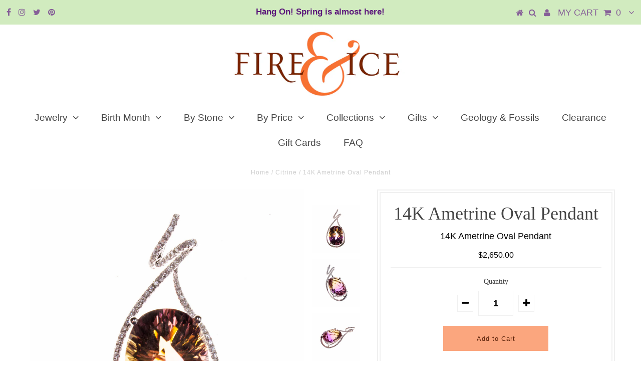

--- FILE ---
content_type: text/html; charset=utf-8
request_url: https://fireandice.com/collections/citrine/products/14k-ametrine-oval-pendant
body_size: 19845
content:
<!DOCTYPE html>
<!--[if lt IE 7 ]><html class="ie ie6" lang="en"> <![endif]-->
<!--[if IE 7 ]><html class="ie ie7" lang="en"> <![endif]-->
<!--[if IE 8 ]><html class="ie ie8" lang="en"> <![endif]-->
<!--[if (gte IE 9)|!(IE)]><!--><html lang="en"> <!--<![endif]-->
<head>

  <meta charset="utf-8" />
  

<meta property="og:type" content="product">
<meta property="og:title" content="14K Ametrine Oval Pendant">
<meta property="og:url" content="https://fireandice.com/products/14k-ametrine-oval-pendant">
<meta property="og:description" content="14K Ametrine Oval Pendant
14K  White Gold setting
15mm x 20mm checkerboard cut Ametrine
Accented by .33 diamonds
 
sku: 5407985">

<meta property="og:image" content="http://fireandice.com/cdn/shop/products/5407985_grande.jpg?v=1587754834">
<meta property="og:image:secure_url" content="https://fireandice.com/cdn/shop/products/5407985_grande.jpg?v=1587754834">

<meta property="og:image" content="http://fireandice.com/cdn/shop/products/5407985a_grande.jpg?v=1587754834">
<meta property="og:image:secure_url" content="https://fireandice.com/cdn/shop/products/5407985a_grande.jpg?v=1587754834">

<meta property="og:image" content="http://fireandice.com/cdn/shop/products/5407985b_grande.jpg?v=1587754834">
<meta property="og:image:secure_url" content="https://fireandice.com/cdn/shop/products/5407985b_grande.jpg?v=1587754834">

<meta property="og:price:amount" content="2,650.00">
<meta property="og:price:currency" content="USD">

<meta property="og:site_name" content="Fire &amp; Ice ">



<meta name="twitter:card" content="summary">


<meta name="twitter:site" content="@fireandice">


<meta name="twitter:title" content="14K Ametrine Oval Pendant">
<meta name="twitter:description" content="14K Ametrine Oval Pendant
14K  White Gold setting
15mm x 20mm checkerboard cut Ametrine
Accented by .33 diamonds
 
sku: 5407985">
<meta name="twitter:image" content="https://fireandice.com/cdn/shop/products/5407985_large.jpg?v=1587754834">
<meta name="twitter:image:width" content="480">
<meta name="twitter:image:height" content="480">

  <!-- Basic Page Needs
================================================== -->

  <title>
    14K Ametrine Oval Pendant &ndash; Fire &amp; Ice 
  </title>
  
  <meta name="description" content="14K Ametrine Oval Pendant 14K  White Gold setting 15mm x 20mm checkerboard cut Ametrine Accented by .33 diamonds   sku: 5407985" />
  
  <link rel="canonical" href="https://fireandice.com/products/14k-ametrine-oval-pendant" />

  <!-- CSS
================================================== -->

  
  











  


   


 


  


  


     


  








    


 


   


 


  


 


 


 


  <link href="//fireandice.com/cdn/shop/t/5/assets/stylesheet.css?v=73887707409863872931739226042" rel="stylesheet" type="text/css" media="all" />
  <link href="//fireandice.com/cdn/shop/t/5/assets/queries.css?v=34608368082970829381573331307" rel="stylesheet" type="text/css" media="all" />

  <!-- JS
================================================== -->

  <script type="text/javascript" src="//ajax.googleapis.com/ajax/libs/jquery/2.2.4/jquery.min.js"></script>

  <script src="//fireandice.com/cdn/shop/t/5/assets/theme.js?v=150864961497933447501573331307" type="text/javascript"></script> 
  <script src="//fireandice.com/cdn/shopifycloud/storefront/assets/themes_support/option_selection-b017cd28.js" type="text/javascript"></script> 
  <script src="//fireandice.com/cdn/shop/t/5/assets/api.js?v=108513540937963795951573331275" type="text/javascript"></script>  

  

  <!--[if lt IE 9]>
<script src="//html5shim.googlecode.com/svn/trunk/html5.js"></script>
<![endif]-->

  <meta name="viewport" content="width=device-width, initial-scale=1, maximum-scale=1">
  
  
  <link rel="shortcut icon" href="//fireandice.com/cdn/shop/files/ampersand-gold_copy_32x32.jpg?v=1614284216" type="image/png" />
  
  
  
  <script>window.performance && window.performance.mark && window.performance.mark('shopify.content_for_header.start');</script><meta id="shopify-digital-wallet" name="shopify-digital-wallet" content="/24563613792/digital_wallets/dialog">
<meta name="shopify-checkout-api-token" content="2ac0875165c833223cf283a81d5d4440">
<meta id="in-context-paypal-metadata" data-shop-id="24563613792" data-venmo-supported="false" data-environment="production" data-locale="en_US" data-paypal-v4="true" data-currency="USD">
<link rel="alternate" type="application/json+oembed" href="https://fireandice.com/products/14k-ametrine-oval-pendant.oembed">
<script async="async" src="/checkouts/internal/preloads.js?locale=en-US"></script>
<link rel="preconnect" href="https://shop.app" crossorigin="anonymous">
<script async="async" src="https://shop.app/checkouts/internal/preloads.js?locale=en-US&shop_id=24563613792" crossorigin="anonymous"></script>
<script id="apple-pay-shop-capabilities" type="application/json">{"shopId":24563613792,"countryCode":"US","currencyCode":"USD","merchantCapabilities":["supports3DS"],"merchantId":"gid:\/\/shopify\/Shop\/24563613792","merchantName":"Fire \u0026 Ice ","requiredBillingContactFields":["postalAddress","email"],"requiredShippingContactFields":["postalAddress","email"],"shippingType":"shipping","supportedNetworks":["visa","masterCard","amex","discover","elo","jcb"],"total":{"type":"pending","label":"Fire \u0026 Ice ","amount":"1.00"},"shopifyPaymentsEnabled":true,"supportsSubscriptions":true}</script>
<script id="shopify-features" type="application/json">{"accessToken":"2ac0875165c833223cf283a81d5d4440","betas":["rich-media-storefront-analytics"],"domain":"fireandice.com","predictiveSearch":true,"shopId":24563613792,"locale":"en"}</script>
<script>var Shopify = Shopify || {};
Shopify.shop = "jantoby.myshopify.com";
Shopify.locale = "en";
Shopify.currency = {"active":"USD","rate":"1.0"};
Shopify.country = "US";
Shopify.theme = {"name":"February Birth Stone Annual Sale","id":79502213216,"schema_name":"Testament","schema_version":"5.1.2","theme_store_id":null,"role":"main"};
Shopify.theme.handle = "null";
Shopify.theme.style = {"id":null,"handle":null};
Shopify.cdnHost = "fireandice.com/cdn";
Shopify.routes = Shopify.routes || {};
Shopify.routes.root = "/";</script>
<script type="module">!function(o){(o.Shopify=o.Shopify||{}).modules=!0}(window);</script>
<script>!function(o){function n(){var o=[];function n(){o.push(Array.prototype.slice.apply(arguments))}return n.q=o,n}var t=o.Shopify=o.Shopify||{};t.loadFeatures=n(),t.autoloadFeatures=n()}(window);</script>
<script>
  window.ShopifyPay = window.ShopifyPay || {};
  window.ShopifyPay.apiHost = "shop.app\/pay";
  window.ShopifyPay.redirectState = null;
</script>
<script id="shop-js-analytics" type="application/json">{"pageType":"product"}</script>
<script defer="defer" async type="module" src="//fireandice.com/cdn/shopifycloud/shop-js/modules/v2/client.init-shop-cart-sync_BT-GjEfc.en.esm.js"></script>
<script defer="defer" async type="module" src="//fireandice.com/cdn/shopifycloud/shop-js/modules/v2/chunk.common_D58fp_Oc.esm.js"></script>
<script defer="defer" async type="module" src="//fireandice.com/cdn/shopifycloud/shop-js/modules/v2/chunk.modal_xMitdFEc.esm.js"></script>
<script type="module">
  await import("//fireandice.com/cdn/shopifycloud/shop-js/modules/v2/client.init-shop-cart-sync_BT-GjEfc.en.esm.js");
await import("//fireandice.com/cdn/shopifycloud/shop-js/modules/v2/chunk.common_D58fp_Oc.esm.js");
await import("//fireandice.com/cdn/shopifycloud/shop-js/modules/v2/chunk.modal_xMitdFEc.esm.js");

  window.Shopify.SignInWithShop?.initShopCartSync?.({"fedCMEnabled":true,"windoidEnabled":true});

</script>
<script>
  window.Shopify = window.Shopify || {};
  if (!window.Shopify.featureAssets) window.Shopify.featureAssets = {};
  window.Shopify.featureAssets['shop-js'] = {"shop-cart-sync":["modules/v2/client.shop-cart-sync_DZOKe7Ll.en.esm.js","modules/v2/chunk.common_D58fp_Oc.esm.js","modules/v2/chunk.modal_xMitdFEc.esm.js"],"init-fed-cm":["modules/v2/client.init-fed-cm_B6oLuCjv.en.esm.js","modules/v2/chunk.common_D58fp_Oc.esm.js","modules/v2/chunk.modal_xMitdFEc.esm.js"],"shop-cash-offers":["modules/v2/client.shop-cash-offers_D2sdYoxE.en.esm.js","modules/v2/chunk.common_D58fp_Oc.esm.js","modules/v2/chunk.modal_xMitdFEc.esm.js"],"shop-login-button":["modules/v2/client.shop-login-button_QeVjl5Y3.en.esm.js","modules/v2/chunk.common_D58fp_Oc.esm.js","modules/v2/chunk.modal_xMitdFEc.esm.js"],"pay-button":["modules/v2/client.pay-button_DXTOsIq6.en.esm.js","modules/v2/chunk.common_D58fp_Oc.esm.js","modules/v2/chunk.modal_xMitdFEc.esm.js"],"shop-button":["modules/v2/client.shop-button_DQZHx9pm.en.esm.js","modules/v2/chunk.common_D58fp_Oc.esm.js","modules/v2/chunk.modal_xMitdFEc.esm.js"],"avatar":["modules/v2/client.avatar_BTnouDA3.en.esm.js"],"init-windoid":["modules/v2/client.init-windoid_CR1B-cfM.en.esm.js","modules/v2/chunk.common_D58fp_Oc.esm.js","modules/v2/chunk.modal_xMitdFEc.esm.js"],"init-shop-for-new-customer-accounts":["modules/v2/client.init-shop-for-new-customer-accounts_C_vY_xzh.en.esm.js","modules/v2/client.shop-login-button_QeVjl5Y3.en.esm.js","modules/v2/chunk.common_D58fp_Oc.esm.js","modules/v2/chunk.modal_xMitdFEc.esm.js"],"init-shop-email-lookup-coordinator":["modules/v2/client.init-shop-email-lookup-coordinator_BI7n9ZSv.en.esm.js","modules/v2/chunk.common_D58fp_Oc.esm.js","modules/v2/chunk.modal_xMitdFEc.esm.js"],"init-shop-cart-sync":["modules/v2/client.init-shop-cart-sync_BT-GjEfc.en.esm.js","modules/v2/chunk.common_D58fp_Oc.esm.js","modules/v2/chunk.modal_xMitdFEc.esm.js"],"shop-toast-manager":["modules/v2/client.shop-toast-manager_DiYdP3xc.en.esm.js","modules/v2/chunk.common_D58fp_Oc.esm.js","modules/v2/chunk.modal_xMitdFEc.esm.js"],"init-customer-accounts":["modules/v2/client.init-customer-accounts_D9ZNqS-Q.en.esm.js","modules/v2/client.shop-login-button_QeVjl5Y3.en.esm.js","modules/v2/chunk.common_D58fp_Oc.esm.js","modules/v2/chunk.modal_xMitdFEc.esm.js"],"init-customer-accounts-sign-up":["modules/v2/client.init-customer-accounts-sign-up_iGw4briv.en.esm.js","modules/v2/client.shop-login-button_QeVjl5Y3.en.esm.js","modules/v2/chunk.common_D58fp_Oc.esm.js","modules/v2/chunk.modal_xMitdFEc.esm.js"],"shop-follow-button":["modules/v2/client.shop-follow-button_CqMgW2wH.en.esm.js","modules/v2/chunk.common_D58fp_Oc.esm.js","modules/v2/chunk.modal_xMitdFEc.esm.js"],"checkout-modal":["modules/v2/client.checkout-modal_xHeaAweL.en.esm.js","modules/v2/chunk.common_D58fp_Oc.esm.js","modules/v2/chunk.modal_xMitdFEc.esm.js"],"shop-login":["modules/v2/client.shop-login_D91U-Q7h.en.esm.js","modules/v2/chunk.common_D58fp_Oc.esm.js","modules/v2/chunk.modal_xMitdFEc.esm.js"],"lead-capture":["modules/v2/client.lead-capture_BJmE1dJe.en.esm.js","modules/v2/chunk.common_D58fp_Oc.esm.js","modules/v2/chunk.modal_xMitdFEc.esm.js"],"payment-terms":["modules/v2/client.payment-terms_Ci9AEqFq.en.esm.js","modules/v2/chunk.common_D58fp_Oc.esm.js","modules/v2/chunk.modal_xMitdFEc.esm.js"]};
</script>
<script>(function() {
  var isLoaded = false;
  function asyncLoad() {
    if (isLoaded) return;
    isLoaded = true;
    var urls = ["https:\/\/cdn.tabarn.app\/cdn\/automatic-discount\/automatic-discount-v2.min.js?shop=jantoby.myshopify.com"];
    for (var i = 0; i < urls.length; i++) {
      var s = document.createElement('script');
      s.type = 'text/javascript';
      s.async = true;
      s.src = urls[i];
      var x = document.getElementsByTagName('script')[0];
      x.parentNode.insertBefore(s, x);
    }
  };
  if(window.attachEvent) {
    window.attachEvent('onload', asyncLoad);
  } else {
    window.addEventListener('load', asyncLoad, false);
  }
})();</script>
<script id="__st">var __st={"a":24563613792,"offset":-18000,"reqid":"0fa6ce14-49a0-4aea-bfb4-a3336a508f55-1769200709","pageurl":"fireandice.com\/collections\/citrine\/products\/14k-ametrine-oval-pendant","u":"52fd527be0b5","p":"product","rtyp":"product","rid":4596939882592};</script>
<script>window.ShopifyPaypalV4VisibilityTracking = true;</script>
<script id="captcha-bootstrap">!function(){'use strict';const t='contact',e='account',n='new_comment',o=[[t,t],['blogs',n],['comments',n],[t,'customer']],c=[[e,'customer_login'],[e,'guest_login'],[e,'recover_customer_password'],[e,'create_customer']],r=t=>t.map((([t,e])=>`form[action*='/${t}']:not([data-nocaptcha='true']) input[name='form_type'][value='${e}']`)).join(','),a=t=>()=>t?[...document.querySelectorAll(t)].map((t=>t.form)):[];function s(){const t=[...o],e=r(t);return a(e)}const i='password',u='form_key',d=['recaptcha-v3-token','g-recaptcha-response','h-captcha-response',i],f=()=>{try{return window.sessionStorage}catch{return}},m='__shopify_v',_=t=>t.elements[u];function p(t,e,n=!1){try{const o=window.sessionStorage,c=JSON.parse(o.getItem(e)),{data:r}=function(t){const{data:e,action:n}=t;return t[m]||n?{data:e,action:n}:{data:t,action:n}}(c);for(const[e,n]of Object.entries(r))t.elements[e]&&(t.elements[e].value=n);n&&o.removeItem(e)}catch(o){console.error('form repopulation failed',{error:o})}}const l='form_type',E='cptcha';function T(t){t.dataset[E]=!0}const w=window,h=w.document,L='Shopify',v='ce_forms',y='captcha';let A=!1;((t,e)=>{const n=(g='f06e6c50-85a8-45c8-87d0-21a2b65856fe',I='https://cdn.shopify.com/shopifycloud/storefront-forms-hcaptcha/ce_storefront_forms_captcha_hcaptcha.v1.5.2.iife.js',D={infoText:'Protected by hCaptcha',privacyText:'Privacy',termsText:'Terms'},(t,e,n)=>{const o=w[L][v],c=o.bindForm;if(c)return c(t,g,e,D).then(n);var r;o.q.push([[t,g,e,D],n]),r=I,A||(h.body.append(Object.assign(h.createElement('script'),{id:'captcha-provider',async:!0,src:r})),A=!0)});var g,I,D;w[L]=w[L]||{},w[L][v]=w[L][v]||{},w[L][v].q=[],w[L][y]=w[L][y]||{},w[L][y].protect=function(t,e){n(t,void 0,e),T(t)},Object.freeze(w[L][y]),function(t,e,n,w,h,L){const[v,y,A,g]=function(t,e,n){const i=e?o:[],u=t?c:[],d=[...i,...u],f=r(d),m=r(i),_=r(d.filter((([t,e])=>n.includes(e))));return[a(f),a(m),a(_),s()]}(w,h,L),I=t=>{const e=t.target;return e instanceof HTMLFormElement?e:e&&e.form},D=t=>v().includes(t);t.addEventListener('submit',(t=>{const e=I(t);if(!e)return;const n=D(e)&&!e.dataset.hcaptchaBound&&!e.dataset.recaptchaBound,o=_(e),c=g().includes(e)&&(!o||!o.value);(n||c)&&t.preventDefault(),c&&!n&&(function(t){try{if(!f())return;!function(t){const e=f();if(!e)return;const n=_(t);if(!n)return;const o=n.value;o&&e.removeItem(o)}(t);const e=Array.from(Array(32),(()=>Math.random().toString(36)[2])).join('');!function(t,e){_(t)||t.append(Object.assign(document.createElement('input'),{type:'hidden',name:u})),t.elements[u].value=e}(t,e),function(t,e){const n=f();if(!n)return;const o=[...t.querySelectorAll(`input[type='${i}']`)].map((({name:t})=>t)),c=[...d,...o],r={};for(const[a,s]of new FormData(t).entries())c.includes(a)||(r[a]=s);n.setItem(e,JSON.stringify({[m]:1,action:t.action,data:r}))}(t,e)}catch(e){console.error('failed to persist form',e)}}(e),e.submit())}));const S=(t,e)=>{t&&!t.dataset[E]&&(n(t,e.some((e=>e===t))),T(t))};for(const o of['focusin','change'])t.addEventListener(o,(t=>{const e=I(t);D(e)&&S(e,y())}));const B=e.get('form_key'),M=e.get(l),P=B&&M;t.addEventListener('DOMContentLoaded',(()=>{const t=y();if(P)for(const e of t)e.elements[l].value===M&&p(e,B);[...new Set([...A(),...v().filter((t=>'true'===t.dataset.shopifyCaptcha))])].forEach((e=>S(e,t)))}))}(h,new URLSearchParams(w.location.search),n,t,e,['guest_login'])})(!0,!0)}();</script>
<script integrity="sha256-4kQ18oKyAcykRKYeNunJcIwy7WH5gtpwJnB7kiuLZ1E=" data-source-attribution="shopify.loadfeatures" defer="defer" src="//fireandice.com/cdn/shopifycloud/storefront/assets/storefront/load_feature-a0a9edcb.js" crossorigin="anonymous"></script>
<script crossorigin="anonymous" defer="defer" src="//fireandice.com/cdn/shopifycloud/storefront/assets/shopify_pay/storefront-65b4c6d7.js?v=20250812"></script>
<script data-source-attribution="shopify.dynamic_checkout.dynamic.init">var Shopify=Shopify||{};Shopify.PaymentButton=Shopify.PaymentButton||{isStorefrontPortableWallets:!0,init:function(){window.Shopify.PaymentButton.init=function(){};var t=document.createElement("script");t.src="https://fireandice.com/cdn/shopifycloud/portable-wallets/latest/portable-wallets.en.js",t.type="module",document.head.appendChild(t)}};
</script>
<script data-source-attribution="shopify.dynamic_checkout.buyer_consent">
  function portableWalletsHideBuyerConsent(e){var t=document.getElementById("shopify-buyer-consent"),n=document.getElementById("shopify-subscription-policy-button");t&&n&&(t.classList.add("hidden"),t.setAttribute("aria-hidden","true"),n.removeEventListener("click",e))}function portableWalletsShowBuyerConsent(e){var t=document.getElementById("shopify-buyer-consent"),n=document.getElementById("shopify-subscription-policy-button");t&&n&&(t.classList.remove("hidden"),t.removeAttribute("aria-hidden"),n.addEventListener("click",e))}window.Shopify?.PaymentButton&&(window.Shopify.PaymentButton.hideBuyerConsent=portableWalletsHideBuyerConsent,window.Shopify.PaymentButton.showBuyerConsent=portableWalletsShowBuyerConsent);
</script>
<script data-source-attribution="shopify.dynamic_checkout.cart.bootstrap">document.addEventListener("DOMContentLoaded",(function(){function t(){return document.querySelector("shopify-accelerated-checkout-cart, shopify-accelerated-checkout")}if(t())Shopify.PaymentButton.init();else{new MutationObserver((function(e,n){t()&&(Shopify.PaymentButton.init(),n.disconnect())})).observe(document.body,{childList:!0,subtree:!0})}}));
</script>
<link id="shopify-accelerated-checkout-styles" rel="stylesheet" media="screen" href="https://fireandice.com/cdn/shopifycloud/portable-wallets/latest/accelerated-checkout-backwards-compat.css" crossorigin="anonymous">
<style id="shopify-accelerated-checkout-cart">
        #shopify-buyer-consent {
  margin-top: 1em;
  display: inline-block;
  width: 100%;
}

#shopify-buyer-consent.hidden {
  display: none;
}

#shopify-subscription-policy-button {
  background: none;
  border: none;
  padding: 0;
  text-decoration: underline;
  font-size: inherit;
  cursor: pointer;
}

#shopify-subscription-policy-button::before {
  box-shadow: none;
}

      </style>

<script>window.performance && window.performance.mark && window.performance.mark('shopify.content_for_header.end');</script>
  <script type="text/javascript">
    new WOW().init();

  </script> 
  <link rel="next" href="/next"/>
  <link rel="prev" href="/prev"/>
<link href="https://monorail-edge.shopifysvc.com" rel="dns-prefetch">
<script>(function(){if ("sendBeacon" in navigator && "performance" in window) {try {var session_token_from_headers = performance.getEntriesByType('navigation')[0].serverTiming.find(x => x.name == '_s').description;} catch {var session_token_from_headers = undefined;}var session_cookie_matches = document.cookie.match(/_shopify_s=([^;]*)/);var session_token_from_cookie = session_cookie_matches && session_cookie_matches.length === 2 ? session_cookie_matches[1] : "";var session_token = session_token_from_headers || session_token_from_cookie || "";function handle_abandonment_event(e) {var entries = performance.getEntries().filter(function(entry) {return /monorail-edge.shopifysvc.com/.test(entry.name);});if (!window.abandonment_tracked && entries.length === 0) {window.abandonment_tracked = true;var currentMs = Date.now();var navigation_start = performance.timing.navigationStart;var payload = {shop_id: 24563613792,url: window.location.href,navigation_start,duration: currentMs - navigation_start,session_token,page_type: "product"};window.navigator.sendBeacon("https://monorail-edge.shopifysvc.com/v1/produce", JSON.stringify({schema_id: "online_store_buyer_site_abandonment/1.1",payload: payload,metadata: {event_created_at_ms: currentMs,event_sent_at_ms: currentMs}}));}}window.addEventListener('pagehide', handle_abandonment_event);}}());</script>
<script id="web-pixels-manager-setup">(function e(e,d,r,n,o){if(void 0===o&&(o={}),!Boolean(null===(a=null===(i=window.Shopify)||void 0===i?void 0:i.analytics)||void 0===a?void 0:a.replayQueue)){var i,a;window.Shopify=window.Shopify||{};var t=window.Shopify;t.analytics=t.analytics||{};var s=t.analytics;s.replayQueue=[],s.publish=function(e,d,r){return s.replayQueue.push([e,d,r]),!0};try{self.performance.mark("wpm:start")}catch(e){}var l=function(){var e={modern:/Edge?\/(1{2}[4-9]|1[2-9]\d|[2-9]\d{2}|\d{4,})\.\d+(\.\d+|)|Firefox\/(1{2}[4-9]|1[2-9]\d|[2-9]\d{2}|\d{4,})\.\d+(\.\d+|)|Chrom(ium|e)\/(9{2}|\d{3,})\.\d+(\.\d+|)|(Maci|X1{2}).+ Version\/(15\.\d+|(1[6-9]|[2-9]\d|\d{3,})\.\d+)([,.]\d+|)( \(\w+\)|)( Mobile\/\w+|) Safari\/|Chrome.+OPR\/(9{2}|\d{3,})\.\d+\.\d+|(CPU[ +]OS|iPhone[ +]OS|CPU[ +]iPhone|CPU IPhone OS|CPU iPad OS)[ +]+(15[._]\d+|(1[6-9]|[2-9]\d|\d{3,})[._]\d+)([._]\d+|)|Android:?[ /-](13[3-9]|1[4-9]\d|[2-9]\d{2}|\d{4,})(\.\d+|)(\.\d+|)|Android.+Firefox\/(13[5-9]|1[4-9]\d|[2-9]\d{2}|\d{4,})\.\d+(\.\d+|)|Android.+Chrom(ium|e)\/(13[3-9]|1[4-9]\d|[2-9]\d{2}|\d{4,})\.\d+(\.\d+|)|SamsungBrowser\/([2-9]\d|\d{3,})\.\d+/,legacy:/Edge?\/(1[6-9]|[2-9]\d|\d{3,})\.\d+(\.\d+|)|Firefox\/(5[4-9]|[6-9]\d|\d{3,})\.\d+(\.\d+|)|Chrom(ium|e)\/(5[1-9]|[6-9]\d|\d{3,})\.\d+(\.\d+|)([\d.]+$|.*Safari\/(?![\d.]+ Edge\/[\d.]+$))|(Maci|X1{2}).+ Version\/(10\.\d+|(1[1-9]|[2-9]\d|\d{3,})\.\d+)([,.]\d+|)( \(\w+\)|)( Mobile\/\w+|) Safari\/|Chrome.+OPR\/(3[89]|[4-9]\d|\d{3,})\.\d+\.\d+|(CPU[ +]OS|iPhone[ +]OS|CPU[ +]iPhone|CPU IPhone OS|CPU iPad OS)[ +]+(10[._]\d+|(1[1-9]|[2-9]\d|\d{3,})[._]\d+)([._]\d+|)|Android:?[ /-](13[3-9]|1[4-9]\d|[2-9]\d{2}|\d{4,})(\.\d+|)(\.\d+|)|Mobile Safari.+OPR\/([89]\d|\d{3,})\.\d+\.\d+|Android.+Firefox\/(13[5-9]|1[4-9]\d|[2-9]\d{2}|\d{4,})\.\d+(\.\d+|)|Android.+Chrom(ium|e)\/(13[3-9]|1[4-9]\d|[2-9]\d{2}|\d{4,})\.\d+(\.\d+|)|Android.+(UC? ?Browser|UCWEB|U3)[ /]?(15\.([5-9]|\d{2,})|(1[6-9]|[2-9]\d|\d{3,})\.\d+)\.\d+|SamsungBrowser\/(5\.\d+|([6-9]|\d{2,})\.\d+)|Android.+MQ{2}Browser\/(14(\.(9|\d{2,})|)|(1[5-9]|[2-9]\d|\d{3,})(\.\d+|))(\.\d+|)|K[Aa][Ii]OS\/(3\.\d+|([4-9]|\d{2,})\.\d+)(\.\d+|)/},d=e.modern,r=e.legacy,n=navigator.userAgent;return n.match(d)?"modern":n.match(r)?"legacy":"unknown"}(),u="modern"===l?"modern":"legacy",c=(null!=n?n:{modern:"",legacy:""})[u],f=function(e){return[e.baseUrl,"/wpm","/b",e.hashVersion,"modern"===e.buildTarget?"m":"l",".js"].join("")}({baseUrl:d,hashVersion:r,buildTarget:u}),m=function(e){var d=e.version,r=e.bundleTarget,n=e.surface,o=e.pageUrl,i=e.monorailEndpoint;return{emit:function(e){var a=e.status,t=e.errorMsg,s=(new Date).getTime(),l=JSON.stringify({metadata:{event_sent_at_ms:s},events:[{schema_id:"web_pixels_manager_load/3.1",payload:{version:d,bundle_target:r,page_url:o,status:a,surface:n,error_msg:t},metadata:{event_created_at_ms:s}}]});if(!i)return console&&console.warn&&console.warn("[Web Pixels Manager] No Monorail endpoint provided, skipping logging."),!1;try{return self.navigator.sendBeacon.bind(self.navigator)(i,l)}catch(e){}var u=new XMLHttpRequest;try{return u.open("POST",i,!0),u.setRequestHeader("Content-Type","text/plain"),u.send(l),!0}catch(e){return console&&console.warn&&console.warn("[Web Pixels Manager] Got an unhandled error while logging to Monorail."),!1}}}}({version:r,bundleTarget:l,surface:e.surface,pageUrl:self.location.href,monorailEndpoint:e.monorailEndpoint});try{o.browserTarget=l,function(e){var d=e.src,r=e.async,n=void 0===r||r,o=e.onload,i=e.onerror,a=e.sri,t=e.scriptDataAttributes,s=void 0===t?{}:t,l=document.createElement("script"),u=document.querySelector("head"),c=document.querySelector("body");if(l.async=n,l.src=d,a&&(l.integrity=a,l.crossOrigin="anonymous"),s)for(var f in s)if(Object.prototype.hasOwnProperty.call(s,f))try{l.dataset[f]=s[f]}catch(e){}if(o&&l.addEventListener("load",o),i&&l.addEventListener("error",i),u)u.appendChild(l);else{if(!c)throw new Error("Did not find a head or body element to append the script");c.appendChild(l)}}({src:f,async:!0,onload:function(){if(!function(){var e,d;return Boolean(null===(d=null===(e=window.Shopify)||void 0===e?void 0:e.analytics)||void 0===d?void 0:d.initialized)}()){var d=window.webPixelsManager.init(e)||void 0;if(d){var r=window.Shopify.analytics;r.replayQueue.forEach((function(e){var r=e[0],n=e[1],o=e[2];d.publishCustomEvent(r,n,o)})),r.replayQueue=[],r.publish=d.publishCustomEvent,r.visitor=d.visitor,r.initialized=!0}}},onerror:function(){return m.emit({status:"failed",errorMsg:"".concat(f," has failed to load")})},sri:function(e){var d=/^sha384-[A-Za-z0-9+/=]+$/;return"string"==typeof e&&d.test(e)}(c)?c:"",scriptDataAttributes:o}),m.emit({status:"loading"})}catch(e){m.emit({status:"failed",errorMsg:(null==e?void 0:e.message)||"Unknown error"})}}})({shopId: 24563613792,storefrontBaseUrl: "https://fireandice.com",extensionsBaseUrl: "https://extensions.shopifycdn.com/cdn/shopifycloud/web-pixels-manager",monorailEndpoint: "https://monorail-edge.shopifysvc.com/unstable/produce_batch",surface: "storefront-renderer",enabledBetaFlags: ["2dca8a86"],webPixelsConfigList: [{"id":"shopify-app-pixel","configuration":"{}","eventPayloadVersion":"v1","runtimeContext":"STRICT","scriptVersion":"0450","apiClientId":"shopify-pixel","type":"APP","privacyPurposes":["ANALYTICS","MARKETING"]},{"id":"shopify-custom-pixel","eventPayloadVersion":"v1","runtimeContext":"LAX","scriptVersion":"0450","apiClientId":"shopify-pixel","type":"CUSTOM","privacyPurposes":["ANALYTICS","MARKETING"]}],isMerchantRequest: false,initData: {"shop":{"name":"Fire \u0026 Ice ","paymentSettings":{"currencyCode":"USD"},"myshopifyDomain":"jantoby.myshopify.com","countryCode":"US","storefrontUrl":"https:\/\/fireandice.com"},"customer":null,"cart":null,"checkout":null,"productVariants":[{"price":{"amount":2650.0,"currencyCode":"USD"},"product":{"title":"14K Ametrine Oval Pendant","vendor":"GOLD","id":"4596939882592","untranslatedTitle":"14K Ametrine Oval Pendant","url":"\/products\/14k-ametrine-oval-pendant","type":"PENDANT"},"id":"32154581958752","image":{"src":"\/\/fireandice.com\/cdn\/shop\/products\/5407985.jpg?v=1587754834"},"sku":"5407985","title":"Default Title","untranslatedTitle":"Default Title"}],"purchasingCompany":null},},"https://fireandice.com/cdn","fcfee988w5aeb613cpc8e4bc33m6693e112",{"modern":"","legacy":""},{"shopId":"24563613792","storefrontBaseUrl":"https:\/\/fireandice.com","extensionBaseUrl":"https:\/\/extensions.shopifycdn.com\/cdn\/shopifycloud\/web-pixels-manager","surface":"storefront-renderer","enabledBetaFlags":"[\"2dca8a86\"]","isMerchantRequest":"false","hashVersion":"fcfee988w5aeb613cpc8e4bc33m6693e112","publish":"custom","events":"[[\"page_viewed\",{}],[\"product_viewed\",{\"productVariant\":{\"price\":{\"amount\":2650.0,\"currencyCode\":\"USD\"},\"product\":{\"title\":\"14K Ametrine Oval Pendant\",\"vendor\":\"GOLD\",\"id\":\"4596939882592\",\"untranslatedTitle\":\"14K Ametrine Oval Pendant\",\"url\":\"\/products\/14k-ametrine-oval-pendant\",\"type\":\"PENDANT\"},\"id\":\"32154581958752\",\"image\":{\"src\":\"\/\/fireandice.com\/cdn\/shop\/products\/5407985.jpg?v=1587754834\"},\"sku\":\"5407985\",\"title\":\"Default Title\",\"untranslatedTitle\":\"Default Title\"}}]]"});</script><script>
  window.ShopifyAnalytics = window.ShopifyAnalytics || {};
  window.ShopifyAnalytics.meta = window.ShopifyAnalytics.meta || {};
  window.ShopifyAnalytics.meta.currency = 'USD';
  var meta = {"product":{"id":4596939882592,"gid":"gid:\/\/shopify\/Product\/4596939882592","vendor":"GOLD","type":"PENDANT","handle":"14k-ametrine-oval-pendant","variants":[{"id":32154581958752,"price":265000,"name":"14K Ametrine Oval Pendant","public_title":null,"sku":"5407985"}],"remote":false},"page":{"pageType":"product","resourceType":"product","resourceId":4596939882592,"requestId":"0fa6ce14-49a0-4aea-bfb4-a3336a508f55-1769200709"}};
  for (var attr in meta) {
    window.ShopifyAnalytics.meta[attr] = meta[attr];
  }
</script>
<script class="analytics">
  (function () {
    var customDocumentWrite = function(content) {
      var jquery = null;

      if (window.jQuery) {
        jquery = window.jQuery;
      } else if (window.Checkout && window.Checkout.$) {
        jquery = window.Checkout.$;
      }

      if (jquery) {
        jquery('body').append(content);
      }
    };

    var hasLoggedConversion = function(token) {
      if (token) {
        return document.cookie.indexOf('loggedConversion=' + token) !== -1;
      }
      return false;
    }

    var setCookieIfConversion = function(token) {
      if (token) {
        var twoMonthsFromNow = new Date(Date.now());
        twoMonthsFromNow.setMonth(twoMonthsFromNow.getMonth() + 2);

        document.cookie = 'loggedConversion=' + token + '; expires=' + twoMonthsFromNow;
      }
    }

    var trekkie = window.ShopifyAnalytics.lib = window.trekkie = window.trekkie || [];
    if (trekkie.integrations) {
      return;
    }
    trekkie.methods = [
      'identify',
      'page',
      'ready',
      'track',
      'trackForm',
      'trackLink'
    ];
    trekkie.factory = function(method) {
      return function() {
        var args = Array.prototype.slice.call(arguments);
        args.unshift(method);
        trekkie.push(args);
        return trekkie;
      };
    };
    for (var i = 0; i < trekkie.methods.length; i++) {
      var key = trekkie.methods[i];
      trekkie[key] = trekkie.factory(key);
    }
    trekkie.load = function(config) {
      trekkie.config = config || {};
      trekkie.config.initialDocumentCookie = document.cookie;
      var first = document.getElementsByTagName('script')[0];
      var script = document.createElement('script');
      script.type = 'text/javascript';
      script.onerror = function(e) {
        var scriptFallback = document.createElement('script');
        scriptFallback.type = 'text/javascript';
        scriptFallback.onerror = function(error) {
                var Monorail = {
      produce: function produce(monorailDomain, schemaId, payload) {
        var currentMs = new Date().getTime();
        var event = {
          schema_id: schemaId,
          payload: payload,
          metadata: {
            event_created_at_ms: currentMs,
            event_sent_at_ms: currentMs
          }
        };
        return Monorail.sendRequest("https://" + monorailDomain + "/v1/produce", JSON.stringify(event));
      },
      sendRequest: function sendRequest(endpointUrl, payload) {
        // Try the sendBeacon API
        if (window && window.navigator && typeof window.navigator.sendBeacon === 'function' && typeof window.Blob === 'function' && !Monorail.isIos12()) {
          var blobData = new window.Blob([payload], {
            type: 'text/plain'
          });

          if (window.navigator.sendBeacon(endpointUrl, blobData)) {
            return true;
          } // sendBeacon was not successful

        } // XHR beacon

        var xhr = new XMLHttpRequest();

        try {
          xhr.open('POST', endpointUrl);
          xhr.setRequestHeader('Content-Type', 'text/plain');
          xhr.send(payload);
        } catch (e) {
          console.log(e);
        }

        return false;
      },
      isIos12: function isIos12() {
        return window.navigator.userAgent.lastIndexOf('iPhone; CPU iPhone OS 12_') !== -1 || window.navigator.userAgent.lastIndexOf('iPad; CPU OS 12_') !== -1;
      }
    };
    Monorail.produce('monorail-edge.shopifysvc.com',
      'trekkie_storefront_load_errors/1.1',
      {shop_id: 24563613792,
      theme_id: 79502213216,
      app_name: "storefront",
      context_url: window.location.href,
      source_url: "//fireandice.com/cdn/s/trekkie.storefront.8d95595f799fbf7e1d32231b9a28fd43b70c67d3.min.js"});

        };
        scriptFallback.async = true;
        scriptFallback.src = '//fireandice.com/cdn/s/trekkie.storefront.8d95595f799fbf7e1d32231b9a28fd43b70c67d3.min.js';
        first.parentNode.insertBefore(scriptFallback, first);
      };
      script.async = true;
      script.src = '//fireandice.com/cdn/s/trekkie.storefront.8d95595f799fbf7e1d32231b9a28fd43b70c67d3.min.js';
      first.parentNode.insertBefore(script, first);
    };
    trekkie.load(
      {"Trekkie":{"appName":"storefront","development":false,"defaultAttributes":{"shopId":24563613792,"isMerchantRequest":null,"themeId":79502213216,"themeCityHash":"8944457000402666499","contentLanguage":"en","currency":"USD","eventMetadataId":"bcfa9259-34ea-46d4-b3da-99a3b296d063"},"isServerSideCookieWritingEnabled":true,"monorailRegion":"shop_domain","enabledBetaFlags":["65f19447"]},"Session Attribution":{},"S2S":{"facebookCapiEnabled":false,"source":"trekkie-storefront-renderer","apiClientId":580111}}
    );

    var loaded = false;
    trekkie.ready(function() {
      if (loaded) return;
      loaded = true;

      window.ShopifyAnalytics.lib = window.trekkie;

      var originalDocumentWrite = document.write;
      document.write = customDocumentWrite;
      try { window.ShopifyAnalytics.merchantGoogleAnalytics.call(this); } catch(error) {};
      document.write = originalDocumentWrite;

      window.ShopifyAnalytics.lib.page(null,{"pageType":"product","resourceType":"product","resourceId":4596939882592,"requestId":"0fa6ce14-49a0-4aea-bfb4-a3336a508f55-1769200709","shopifyEmitted":true});

      var match = window.location.pathname.match(/checkouts\/(.+)\/(thank_you|post_purchase)/)
      var token = match? match[1]: undefined;
      if (!hasLoggedConversion(token)) {
        setCookieIfConversion(token);
        window.ShopifyAnalytics.lib.track("Viewed Product",{"currency":"USD","variantId":32154581958752,"productId":4596939882592,"productGid":"gid:\/\/shopify\/Product\/4596939882592","name":"14K Ametrine Oval Pendant","price":"2650.00","sku":"5407985","brand":"GOLD","variant":null,"category":"PENDANT","nonInteraction":true,"remote":false},undefined,undefined,{"shopifyEmitted":true});
      window.ShopifyAnalytics.lib.track("monorail:\/\/trekkie_storefront_viewed_product\/1.1",{"currency":"USD","variantId":32154581958752,"productId":4596939882592,"productGid":"gid:\/\/shopify\/Product\/4596939882592","name":"14K Ametrine Oval Pendant","price":"2650.00","sku":"5407985","brand":"GOLD","variant":null,"category":"PENDANT","nonInteraction":true,"remote":false,"referer":"https:\/\/fireandice.com\/collections\/citrine\/products\/14k-ametrine-oval-pendant"});
      }
    });


        var eventsListenerScript = document.createElement('script');
        eventsListenerScript.async = true;
        eventsListenerScript.src = "//fireandice.com/cdn/shopifycloud/storefront/assets/shop_events_listener-3da45d37.js";
        document.getElementsByTagName('head')[0].appendChild(eventsListenerScript);

})();</script>
<script
  defer
  src="https://fireandice.com/cdn/shopifycloud/perf-kit/shopify-perf-kit-3.0.4.min.js"
  data-application="storefront-renderer"
  data-shop-id="24563613792"
  data-render-region="gcp-us-central1"
  data-page-type="product"
  data-theme-instance-id="79502213216"
  data-theme-name="Testament"
  data-theme-version="5.1.2"
  data-monorail-region="shop_domain"
  data-resource-timing-sampling-rate="10"
  data-shs="true"
  data-shs-beacon="true"
  data-shs-export-with-fetch="true"
  data-shs-logs-sample-rate="1"
  data-shs-beacon-endpoint="https://fireandice.com/api/collect"
></script>
</head>
<body class="gridlock product">
  <div class="page-wrap">
    <div id="shopify-section-header" class="shopify-section"><div class="header-section" data-section-id="header" data-section-type="header-section">
  <div id="dl-menu" class="dl-menuwrapper">
    <button class="dl-trigger"><i class="fa fa-bars" aria-hidden="true"></i></button>
    <ul class="dl-menu">
      
         
      <li>
        <a href="/collections/jewelry" title="">Jewelry</a>       
               
        <ul class="dl-submenu">
          
          <li><a href="/collections/new-arrivals-jewelry">New Arrivals</a>

            

          </li>
          
          <li><a href="/collections/gold">Gold</a>

            

          </li>
          
          <li><a href="/collections/mixed-metal">Mixed Metal</a>

            

          </li>
          
          <li><a href="/collections/all-mens-jewelry">Men's Jewelry</a>

                   
            <ul class="dl-submenu">
              
              <li><a href="/collections/new-arrivals-mens-jw">New Arrivals</a></li>
              
              <li><a href="/collections/cuff-links">Cuff Links</a></li>
              
              <li><a href="/collections/mens-bracelet">Men's Bracelet</a></li>
              
              <li><a href="/collections/mens-pendant-necklace">Men's Pendant & Necklace</a></li>
              
              <li><a href="/collections/bow-ties">Bow Ties</a></li>
              
              <li><a href="/collections/mens-ring">Men's Rings</a></li>
              
              <li><a href="/collections/money-clip">Money Clips</a></li>
              
              <li><a href="/collections/knife">Pocket Knives</a></li>
              
              <li><a href="/collections/watch">Watches</a></li>
              
            </ul>
            

          </li>
          
          <li><a href="/collections/earrings">Earrings</a>

                   
            <ul class="dl-submenu">
              
              <li><a href="/collections/hoops">Hoops</a></li>
              
              <li><a href="/collections/studs">Studs</a></li>
              
            </ul>
            

          </li>
          
          <li><a href="/collections/pendants">Pendants</a>

            

          </li>
          
          <li><a href="/collections/necklaces">Necklaces</a>

            

          </li>
          
          <li><a href="/collections/bracelet">Bracelets</a>

            

          </li>
          
          <li><a href="/collections/pins-brooches">Pins & Brooches</a>

            

          </li>
          
          <li><a href="/collections/set">Sets</a>

            

          </li>
          
          <li><a href="/collections/ring">Rings</a>

            

          </li>
          
        </ul>
        
      </li>
      
      
         
      <li>
        <a href="/pages/birth-by-month" title="">Birth Month</a>       
               
        <ul class="dl-submenu">
          
          <li><a href="/collections/january">January</a>

            

          </li>
          
          <li><a href="/collections/february">February</a>

            

          </li>
          
          <li><a href="/collections/march">March</a>

            

          </li>
          
          <li><a href="/collections/april">April</a>

            

          </li>
          
          <li><a href="/collections/may">May</a>

            

          </li>
          
          <li><a href="/collections/june">June</a>

            

          </li>
          
          <li><a href="/collections/july">July</a>

            

          </li>
          
          <li><a href="/collections/august">August</a>

            

          </li>
          
          <li><a href="/collections/september">September</a>

            

          </li>
          
          <li><a href="/collections/october">October</a>

            

          </li>
          
          <li><a href="/collections/november">November</a>

            

          </li>
          
          <li><a href="/collections/december">December</a>

            

          </li>
          
        </ul>
        
      </li>
      
      
         
      <li>
        <a href="/pages/by-stone" title="">By Stone</a>       
               
        <ul class="dl-submenu">
          
          <li><a href="/collections/sterling-silver">Sterling Silver</a>

            

          </li>
          
          <li><a href="/collections/amethyst">Amethyst</a>

            

          </li>
          
          <li><a href="/collections/amber">Amber</a>

            

          </li>
          
          <li><a href="/collections/aquamarine">Aquamarine</a>

            

          </li>
          
          <li><a href="/collections/blue-topaz">Blue Topaz</a>

            

          </li>
          
          <li><a href="/collections/citrine">Citrine</a>

            

          </li>
          
          <li><a href="/collections/crystal">Crystal</a>

            

          </li>
          
          <li><a href="/collections/cz">CZ </a>

            

          </li>
          
          <li><a href="/collections/emerald">Emerald</a>

            

          </li>
          
          <li><a href="/collections/garnet">Garnet</a>

            

          </li>
          
          <li><a href="/collections/jade">Jade</a>

            

          </li>
          
          <li><a href="/collections/labradorite">Labradorite</a>

            

          </li>
          
          <li><a href="/collections/larimar">Larimar</a>

            

          </li>
          
          <li><a href="/collections/moonstone">Moonstone</a>

            

          </li>
          
          <li><a href="/collections/opal">Opal</a>

            

          </li>
          
          <li><a href="/collections/pearl">Pearl</a>

            

          </li>
          
          <li><a href="/collections/peridot">Peridot</a>

            

          </li>
          
          <li><a href="/collections/ruby">Ruby</a>

            

          </li>
          
          <li><a href="/collections/sapphire">Sapphire</a>

            

          </li>
          
          <li><a href="/collections/tourmaline">Tourmaline</a>

            

          </li>
          
          <li><a href="/collections/turquoise">Turquoise</a>

            

          </li>
          
          <li><a href="/collections/sterling-silver-studs">Studs</a>

            

          </li>
          
        </ul>
        
      </li>
      
      
         
      <li>
        <a href="/pages/by-price" title="">By Price</a>       
               
        <ul class="dl-submenu">
          
          <li><a href="/collections/50-off">Clearance</a>

            

          </li>
          
          <li><a href="/collections/under-50">Under $50</a>

            

          </li>
          
          <li><a href="/collections/50-100">$50 - $100</a>

            

          </li>
          
          <li><a href="/collections/200-300">$200 - $300</a>

            

          </li>
          
          <li><a href="/collections/300-500">$300 - $500</a>

            

          </li>
          
          <li><a href="/collections/500-1-000">$500 - $1,000</a>

            

          </li>
          
          <li><a href="/collections/over-1-000">Over $1,000</a>

            

          </li>
          
          <li><a href="/collections/all">All</a>

            

          </li>
          
        </ul>
        
      </li>
      
      
         
      <li>
        <a href="/pages/by-collection" title="">Collections</a>       
               
        <ul class="dl-submenu">
          
          <li><a href="/collections/heart">Hearts</a>

            

          </li>
          
          <li><a href="/collections/flowers">Flowers</a>

            

          </li>
          
          <li><a href="/collections/birds">Birds</a>

            

          </li>
          
          <li><a href="/collections/celtic">Celtic</a>

            

          </li>
          
          <li><a href="/collections/crabs">Crabs</a>

            

          </li>
          
          <li><a href="/collections/cats-1">Cats & Dogs</a>

            

          </li>
          
          <li><a href="/collections/filigree">Filigree</a>

            

          </li>
          
          <li><a href="/collections/halloween">Halloween</a>

            

          </li>
          
          <li><a href="/collections/michael-michaud">Michael Michaud</a>

            

          </li>
          
          <li><a href="/collections/resin-bouquet">Resin Bouquet</a>

            

          </li>
          
          <li><a href="/collections/roman-glass">Roman Glass</a>

            

          </li>
          
          <li><a href="/collections/sea-life">Sea Life</a>

            

          </li>
          
          <li><a href="/collections/trees">Trees</a>

            

          </li>
          
          <li><a href="/collections/turtles">Turtles</a>

            

          </li>
          
          <li><a href="/collections/studs">Studs and Posts</a>

            

          </li>
          
        </ul>
        
      </li>
      
      
         
      <li>
        <a href="/collections/gift" title="">Gifts</a>       
               
        <ul class="dl-submenu">
          
          <li><a href="/collections/new-arrivals-gift">New Arrivals</a>

            

          </li>
          
          <li><a href="/collections/paperweights">Paperweights</a>

            

          </li>
          
          <li><a href="/collections/art-glass">Art Glass</a>

            

          </li>
          
          <li><a href="/collections/cloisonne">Cloisonné & Boxes</a>

            

          </li>
          
          <li><a href="/collections/carving">Carvings</a>

            

          </li>
          
          <li><a href="/collections/folk-art">Folk Art</a>

            

          </li>
          
          <li><a href="/collections/home-deco">Home Decor</a>

                   
            <ul class="dl-submenu">
              
              <li><a href="/collections/sculpture">Sculpture</a></li>
              
              <li><a href="/collections/stemware">Stemware</a></li>
              
              <li><a href="/collections/ornament">Ornaments</a></li>
              
              <li><a href="/collections/vase">Vases</a></li>
              
              <li><a href="/collections/wall-art">Wall Art</a></li>
              
            </ul>
            

          </li>
          
        </ul>
        
      </li>
      
      
      
      <li><a href="/collections/fossils-geology" title="">Geology & Fossils</a></li>
      
      
      
      <li><a href="/collections/50-off" title="">Clearance</a></li>
      
      
      
      <li><a href="/pages/gift-cards" title="">Gift Cards</a></li>
      
      
      
      <li><a href="/pages/faq" title="">FAQ</a></li>
      
      
    </ul>
  </div><!-- /dl-menuwrapper -->   

  <header>
    
    <div class="gridlock-fluid">
      <div class="row">
            
        <div class="row">
          <ul id="social-icons" class="desktop-4 tablet-6 mobile-3">
            <li><a href="http://www.facebook.com/inspiredelight" target="_blank"><i class="fa fa-facebook fa-2x" aria-hidden="true"></i></a></li>
            <li><a href="//instagram.com/fireandicestore" target="_blank"><i class="fa fa-instagram fa-2x" aria-hidden="true"></i></a></li>      
            <li><a href="http://www.twitter.com/fireandice" target="_blank"><i class="fa fa-twitter fa-2x" aria-hidden="true"></i></a></li>
            <li><a href="http://pinterest.com/inspiredelight/" target="_blank"><i class="fa fa-pinterest fa-2x" aria-hidden="true"></i></a></li>
            
            
            
            
            
          </ul>
          
          <div id="hello" class="desktop-4 tablet-6 mobile-3">
            <p><strong>Hang On! Spring is almost here!</strong></p>
          </div>
                  
          <ul id="cart" class="desktop-4  tablet-6 mobile-3">
            <li><a href="https://fireandice.com"><i class="fa fa-home fa-2x" aria-hidden="true"></i></a>
            <li class="seeks"><a id="inline" href="#search_popup" class="open_popup"><i class="fa fa-search fa-2x" aria-hidden="true"></i></a></li>
            <li class="seeks-mobile"><a href="/search"><i class="fa fa-search fa-2x" aria-hidden="true"></i></a></li>
            
            
            <li class="cust"><a href="/account/login"><i class="fa fa-user fa-2x" aria-hidden="true"></i></a></li>
            
            
           
            <li class="cart-overview"><a href="/cart">MY CART&nbsp; <i class="fa fa-shopping-cart fa-2x" aria-hidden="true"></i>&nbsp; <span id="item_count">0</span></a>
              <div id="crt">
                
<p class="empty-cart">
Your cart is currently empty.
</p>

                
              </div>
              </li>         
          </ul>        
        </div> 
        
      </div>
    </div>
            
  </header>
  <div class="header-wrapper">
    <div class="row">
      <div id="logo" class="desktop-12 tablet-6 mobile-3">       
        
<a href="/">
          <img src="//fireandice.com/cdn/shop/files/FI_logo_4_800x.jpg?v=1614284208" alt="Fire &amp; Ice " itemprop="logo">        
        </a>
                 
      </div> 
    </div>
    <div class="clear"></div>
    <nav>
      <ul id="main-nav" role="navigation"  class="row"> 
        
        
<li class="dropdown"><a href="/collections/jewelry" title="">Jewelry</a>  
  <ul class="submenu">
    
    
    <li><a href="/collections/new-arrivals-jewelry">New Arrivals</a></li>    
    

    
    
    <li><a href="/collections/gold">Gold</a></li>    
    

    
    
    <li><a href="/collections/mixed-metal">Mixed Metal</a></li>    
    

    
          
    <li class="nest"><a href="/collections/all-mens-jewelry">Men's Jewelry</a>                 
      <ul class="nested">
        
        <li><a href="/collections/new-arrivals-mens-jw">New Arrivals</a></li>
        
        <li><a href="/collections/cuff-links">Cuff Links</a></li>
        
        <li><a href="/collections/mens-bracelet">Men's Bracelet</a></li>
        
        <li><a href="/collections/mens-pendant-necklace">Men's Pendant & Necklace</a></li>
        
        <li><a href="/collections/bow-ties">Bow Ties</a></li>
        
        <li><a href="/collections/mens-ring">Men's Rings</a></li>
        
        <li><a href="/collections/money-clip">Money Clips</a></li>
        
        <li><a href="/collections/knife">Pocket Knives</a></li>
        
        <li><a href="/collections/watch">Watches</a></li>
        
      </ul>
    </li>
    

    
          
    <li class="nest"><a href="/collections/earrings">Earrings</a>                 
      <ul class="nested">
        
        <li><a href="/collections/hoops">Hoops</a></li>
        
        <li><a href="/collections/studs">Studs</a></li>
        
      </ul>
    </li>
    

    
    
    <li><a href="/collections/pendants">Pendants</a></li>    
    

    
    
    <li><a href="/collections/necklaces">Necklaces</a></li>    
    

    
    
    <li><a href="/collections/bracelet">Bracelets</a></li>    
    

    
    
    <li><a href="/collections/pins-brooches">Pins & Brooches</a></li>    
    

    
    
    <li><a href="/collections/set">Sets</a></li>    
    

    
    
    <li><a href="/collections/ring">Rings</a></li>    
    

    
  </ul>
</li>

        
        
<li class="dropdown"><a href="/pages/birth-by-month" title="">Birth Month</a>  
  <ul class="submenu">
    
    
    <li><a href="/collections/january">January</a></li>    
    

    
    
    <li><a href="/collections/february">February</a></li>    
    

    
    
    <li><a href="/collections/march">March</a></li>    
    

    
    
    <li><a href="/collections/april">April</a></li>    
    

    
    
    <li><a href="/collections/may">May</a></li>    
    

    
    
    <li><a href="/collections/june">June</a></li>    
    

    
    
    <li><a href="/collections/july">July</a></li>    
    

    
    
    <li><a href="/collections/august">August</a></li>    
    

    
    
    <li><a href="/collections/september">September</a></li>    
    

    
    
    <li><a href="/collections/october">October</a></li>    
    

    
    
    <li><a href="/collections/november">November</a></li>    
    

    
    
    <li><a href="/collections/december">December</a></li>    
    

    
  </ul>
</li>

        
        
<li class="dropdown"><a href="/pages/by-stone" title="">By Stone</a>  
  <ul class="submenu">
    
    
    <li><a href="/collections/sterling-silver">Sterling Silver</a></li>    
    

    
    
    <li><a href="/collections/amethyst">Amethyst</a></li>    
    

    
    
    <li><a href="/collections/amber">Amber</a></li>    
    

    
    
    <li><a href="/collections/aquamarine">Aquamarine</a></li>    
    

    
    
    <li><a href="/collections/blue-topaz">Blue Topaz</a></li>    
    

    
    
    <li><a href="/collections/citrine">Citrine</a></li>    
    

    
    
    <li><a href="/collections/crystal">Crystal</a></li>    
    

    
    
    <li><a href="/collections/cz">CZ </a></li>    
    

    
    
    <li><a href="/collections/emerald">Emerald</a></li>    
    

    
    
    <li><a href="/collections/garnet">Garnet</a></li>    
    

    
    
    <li><a href="/collections/jade">Jade</a></li>    
    

    
    
    <li><a href="/collections/labradorite">Labradorite</a></li>    
    

    
    
    <li><a href="/collections/larimar">Larimar</a></li>    
    

    
    
    <li><a href="/collections/moonstone">Moonstone</a></li>    
    

    
    
    <li><a href="/collections/opal">Opal</a></li>    
    

    
    
    <li><a href="/collections/pearl">Pearl</a></li>    
    

    
    
    <li><a href="/collections/peridot">Peridot</a></li>    
    

    
    
    <li><a href="/collections/ruby">Ruby</a></li>    
    

    
    
    <li><a href="/collections/sapphire">Sapphire</a></li>    
    

    
    
    <li><a href="/collections/tourmaline">Tourmaline</a></li>    
    

    
    
    <li><a href="/collections/turquoise">Turquoise</a></li>    
    

    
    
    <li><a href="/collections/sterling-silver-studs">Studs</a></li>    
    

    
  </ul>
</li>

        
        
<li class="dropdown"><a href="/pages/by-price" title="">By Price</a>  
  <ul class="submenu">
    
    
    <li><a href="/collections/50-off">Clearance</a></li>    
    

    
    
    <li><a href="/collections/under-50">Under $50</a></li>    
    

    
    
    <li><a href="/collections/50-100">$50 - $100</a></li>    
    

    
    
    <li><a href="/collections/200-300">$200 - $300</a></li>    
    

    
    
    <li><a href="/collections/300-500">$300 - $500</a></li>    
    

    
    
    <li><a href="/collections/500-1-000">$500 - $1,000</a></li>    
    

    
    
    <li><a href="/collections/over-1-000">Over $1,000</a></li>    
    

    
    
    <li><a href="/collections/all">All</a></li>    
    

    
  </ul>
</li>

        
        
<li class="dropdown"><a href="/pages/by-collection" title="">Collections</a>  
  <ul class="submenu">
    
    
    <li><a href="/collections/heart">Hearts</a></li>    
    

    
    
    <li><a href="/collections/flowers">Flowers</a></li>    
    

    
    
    <li><a href="/collections/birds">Birds</a></li>    
    

    
    
    <li><a href="/collections/celtic">Celtic</a></li>    
    

    
    
    <li><a href="/collections/crabs">Crabs</a></li>    
    

    
    
    <li><a href="/collections/cats-1">Cats & Dogs</a></li>    
    

    
    
    <li><a href="/collections/filigree">Filigree</a></li>    
    

    
    
    <li><a href="/collections/halloween">Halloween</a></li>    
    

    
    
    <li><a href="/collections/michael-michaud">Michael Michaud</a></li>    
    

    
    
    <li><a href="/collections/resin-bouquet">Resin Bouquet</a></li>    
    

    
    
    <li><a href="/collections/roman-glass">Roman Glass</a></li>    
    

    
    
    <li><a href="/collections/sea-life">Sea Life</a></li>    
    

    
    
    <li><a href="/collections/trees">Trees</a></li>    
    

    
    
    <li><a href="/collections/turtles">Turtles</a></li>    
    

    
    
    <li><a href="/collections/studs">Studs and Posts</a></li>    
    

    
  </ul>
</li>

        
        
<li class="dropdown"><a href="/collections/gift" title="">Gifts</a>  
  <ul class="submenu">
    
    
    <li><a href="/collections/new-arrivals-gift">New Arrivals</a></li>    
    

    
    
    <li><a href="/collections/paperweights">Paperweights</a></li>    
    

    
    
    <li><a href="/collections/art-glass">Art Glass</a></li>    
    

    
    
    <li><a href="/collections/cloisonne">Cloisonné & Boxes</a></li>    
    

    
    
    <li><a href="/collections/carving">Carvings</a></li>    
    

    
    
    <li><a href="/collections/folk-art">Folk Art</a></li>    
    

    
          
    <li class="nest"><a href="/collections/home-deco">Home Decor</a>                 
      <ul class="nested">
        
        <li><a href="/collections/sculpture">Sculpture</a></li>
        
        <li><a href="/collections/stemware">Stemware</a></li>
        
        <li><a href="/collections/ornament">Ornaments</a></li>
        
        <li><a href="/collections/vase">Vases</a></li>
        
        <li><a href="/collections/wall-art">Wall Art</a></li>
        
      </ul>
    </li>
    

    
  </ul>
</li>

        
        
<li><a href="/collections/fossils-geology" title="">Geology & Fossils</a></li>

        
        
<li><a href="/collections/50-off" title="">Clearance</a></li>

        
        
<li><a href="/pages/gift-cards" title="">Gift Cards</a></li>

        
        
<li><a href="/pages/faq" title="">FAQ</a></li>

        
      </ul>
    </nav>
    <div class="clear"></div>
  </div>
  <style>
    
    @media screen and ( min-width: 740px ) {
      #logo img { max-width: 600px; }
    }
    

    #hello p { font-size: 17px;  }

    
    @media screen and (min-width: 740px ) {
      .dl-menuwrapper { display: none; }
    }
    
    ul#main-nav li { 
      line-height: 50px;
    }
    ul#main-nav li ul.submenu {
      top: 50px;
    }
    ul.megamenu {
      top: 50px;
    }
    nav { 
      border-top: 0px solid #dddddd;
      border-bottom: 0px solid #dddddd;  
    }
  </style>
</div>

</div>
    

    <div class="content-wrapper">
      	      
      
      <div id="content" class="row">	
        
        
          <div id="breadcrumb" class="desktop-12 tablet-6 mobile-3">
    <a href="/" class="homepage-link" title="Home">Home</a>
    
                
    <span class="separator"> / </span> 
    
    
    <a href="/collections/citrine" title="">Citrine</a>
    
    
    <span class="separator"> / </span>
    <span class="page-title">14K Ametrine Oval Pendant</span>
    
  </div>

	
        	
        
        <div id="shopify-section-product-template" class="shopify-section"><div itemscope itemtype="http://schema.org/Product" id="product-4596939882592" class="product-section" data-section-id="product-template" data-section-type="product-section">

  <meta itemprop="url" content="https://fireandice.com/products/14k-ametrine-oval-pendant">
  <meta itemprop="image" content="//fireandice.com/cdn/shop/products/5407985_grande.jpg?v=1587754834">
  
<!-- For Mobile -->
  <div id="mobile-product" class="mobile-3">
    <div class="mobile-gallery">
      <ul class="slides">    
        
        <li data-thumb="//fireandice.com/cdn/shop/products/5407985_small.jpg?v=1587754834" data-image-id="15838324326496"><img data-image-id="15838324326496" src="//fireandice.com/cdn/shop/products/5407985_grande.jpg?v=1587754834" alt="14K Ametrine Oval Pendant"></li>
        
        <li data-thumb="//fireandice.com/cdn/shop/products/5407985a_small.jpg?v=1587754834" data-image-id="15838324392032"><img data-image-id="15838324392032" src="//fireandice.com/cdn/shop/products/5407985a_grande.jpg?v=1587754834" alt="14K Ametrine Oval Pendant"></li>
        
        <li data-thumb="//fireandice.com/cdn/shop/products/5407985b_small.jpg?v=1587754834" data-image-id="15838324359264"><img data-image-id="15838324359264" src="//fireandice.com/cdn/shop/products/5407985b_grande.jpg?v=1587754834" alt="14K Ametrine Oval Pendant"></li>
        
      </ul>
    </div>  
  </div>    
  <!-- For Desktop -->
	<div id="product-photos" class="desktop-7 tablet-3 mobile-3">
    
    <div class="bigimage desktop-10 tablet-5">
      <img id="product-main-image" src="//fireandice.com/cdn/shop/products/5407985_1024x1024.jpg?v=1587754834" data-image-id="" data-zoom-image="//fireandice.com/cdn/shop/products/5407985.jpg?v=1587754834" alt='' title="14K Ametrine Oval Pendant"/>
    </div>
    <div id="product-gallery" class="desktop-2 tablet-1">	
      <div class="thumbnail-slider">
        
        <div class="slide">
          <a href="#" data-image="//fireandice.com/cdn/shop/products/5407985_1024x1024.jpg?v=1587754834" data-image-id="15838324326496" data-zoom-image="//fireandice.com/cdn/shop/products/5407985.jpg?v=1587754834">
            <img class="thumbnail" src="//fireandice.com/cdn/shop/products/5407985_compact.jpg?v=1587754834" data-image-id="15838324326496" alt="14K Ametrine Oval Pendant" data-image-id="15838324326496" />
          </a>
        </div>
        
        <div class="slide">
          <a href="#" data-image="//fireandice.com/cdn/shop/products/5407985a_1024x1024.jpg?v=1587754834" data-image-id="15838324392032" data-zoom-image="//fireandice.com/cdn/shop/products/5407985a.jpg?v=1587754834">
            <img class="thumbnail" src="//fireandice.com/cdn/shop/products/5407985a_compact.jpg?v=1587754834" data-image-id="15838324392032" alt="14K Ametrine Oval Pendant" data-image-id="15838324392032" />
          </a>
        </div>
        
        <div class="slide">
          <a href="#" data-image="//fireandice.com/cdn/shop/products/5407985b_1024x1024.jpg?v=1587754834" data-image-id="15838324359264" data-zoom-image="//fireandice.com/cdn/shop/products/5407985b.jpg?v=1587754834">
            <img class="thumbnail" src="//fireandice.com/cdn/shop/products/5407985b_compact.jpg?v=1587754834" data-image-id="15838324359264" alt="14K Ametrine Oval Pendant" data-image-id="15838324359264" />
          </a>
        </div>
         
      </div>
    </div>
  </div>

  <div id="product-right" class="desktop-5 tablet-3 mobile-3">
    <div id="product-description">
      
      <h1 itemprop="name">14K Ametrine Oval Pendant</h1>
      <p>14K Ametrine Oval Pendant</p>      
	  <div itemprop="offers" itemscope itemtype="http://schema.org/Offer">
      <p id="product-price">
        
        
        <span class="product-price" itemprop="price">$2,650.00</span>
        
        
      </p>        
        <meta itemprop="priceCurrency" content="USD">
        <link itemprop="availability" href="http://schema.org/InStock">
      

<form action="/cart/add" method="post" data-money-format="${{amount}}" data-product-id="4596939882592" enctype="multipart/form-data" class="prod-form product_form" id="AddToCartForm" data-product="{&quot;id&quot;:4596939882592,&quot;title&quot;:&quot;14K Ametrine Oval Pendant&quot;,&quot;handle&quot;:&quot;14k-ametrine-oval-pendant&quot;,&quot;description&quot;:&quot;\u003cp\u003e14K Ametrine Oval Pendant\u003c\/p\u003e\n\u003cp\u003e14K  White Gold setting\u003c\/p\u003e\n\u003cp\u003e15mm x 20mm checkerboard cut Ametrine\u003c\/p\u003e\n\u003cp\u003eAccented by .33 diamonds\u003c\/p\u003e\n\u003cp\u003e \u003c\/p\u003e\n\u003cp\u003esku: 5407985\u003c\/p\u003e&quot;,&quot;published_at&quot;:&quot;2020-04-24T12:53:47-04:00&quot;,&quot;created_at&quot;:&quot;2020-04-24T15:00:31-04:00&quot;,&quot;vendor&quot;:&quot;GOLD&quot;,&quot;type&quot;:&quot;PENDANT&quot;,&quot;tags&quot;:[&quot;02\/20&quot;,&quot;ALL&quot;,&quot;ALL 20% OFF&quot;,&quot;AMETHYST&quot;,&quot;CITRINE&quot;,&quot;GOLD&quot;,&quot;Jewelry&quot;,&quot;Multi Color&quot;,&quot;NEW ARRIVALS ALL&quot;,&quot;NEW ARRIVALS JEWELRY&quot;,&quot;ONE OF A KIND JEWELRY&quot;,&quot;OVER $1000&quot;,&quot;PENDANT&quot;,&quot;Pendant \u0026 Necklace&quot;,&quot;PURPLE&quot;,&quot;YELLOW&quot;],&quot;price&quot;:265000,&quot;price_min&quot;:265000,&quot;price_max&quot;:265000,&quot;available&quot;:true,&quot;price_varies&quot;:false,&quot;compare_at_price&quot;:265000,&quot;compare_at_price_min&quot;:265000,&quot;compare_at_price_max&quot;:265000,&quot;compare_at_price_varies&quot;:false,&quot;variants&quot;:[{&quot;id&quot;:32154581958752,&quot;title&quot;:&quot;Default Title&quot;,&quot;option1&quot;:&quot;Default Title&quot;,&quot;option2&quot;:null,&quot;option3&quot;:null,&quot;sku&quot;:&quot;5407985&quot;,&quot;requires_shipping&quot;:true,&quot;taxable&quot;:true,&quot;featured_image&quot;:null,&quot;available&quot;:true,&quot;name&quot;:&quot;14K Ametrine Oval Pendant&quot;,&quot;public_title&quot;:null,&quot;options&quot;:[&quot;Default Title&quot;],&quot;price&quot;:265000,&quot;weight&quot;:283,&quot;compare_at_price&quot;:265000,&quot;inventory_management&quot;:&quot;shopify&quot;,&quot;barcode&quot;:&quot;&quot;,&quot;requires_selling_plan&quot;:false,&quot;selling_plan_allocations&quot;:[]}],&quot;images&quot;:[&quot;\/\/fireandice.com\/cdn\/shop\/products\/5407985.jpg?v=1587754834&quot;,&quot;\/\/fireandice.com\/cdn\/shop\/products\/5407985a.jpg?v=1587754834&quot;,&quot;\/\/fireandice.com\/cdn\/shop\/products\/5407985b.jpg?v=1587754834&quot;],&quot;featured_image&quot;:&quot;\/\/fireandice.com\/cdn\/shop\/products\/5407985.jpg?v=1587754834&quot;,&quot;options&quot;:[&quot;Title&quot;],&quot;media&quot;:[{&quot;alt&quot;:null,&quot;id&quot;:8000128876640,&quot;position&quot;:1,&quot;preview_image&quot;:{&quot;aspect_ratio&quot;:1.0,&quot;height&quot;:2386,&quot;width&quot;:2386,&quot;src&quot;:&quot;\/\/fireandice.com\/cdn\/shop\/products\/5407985.jpg?v=1587754834&quot;},&quot;aspect_ratio&quot;:1.0,&quot;height&quot;:2386,&quot;media_type&quot;:&quot;image&quot;,&quot;src&quot;:&quot;\/\/fireandice.com\/cdn\/shop\/products\/5407985.jpg?v=1587754834&quot;,&quot;width&quot;:2386},{&quot;alt&quot;:null,&quot;id&quot;:8000128909408,&quot;position&quot;:2,&quot;preview_image&quot;:{&quot;aspect_ratio&quot;:1.0,&quot;height&quot;:2140,&quot;width&quot;:2140,&quot;src&quot;:&quot;\/\/fireandice.com\/cdn\/shop\/products\/5407985a.jpg?v=1587754834&quot;},&quot;aspect_ratio&quot;:1.0,&quot;height&quot;:2140,&quot;media_type&quot;:&quot;image&quot;,&quot;src&quot;:&quot;\/\/fireandice.com\/cdn\/shop\/products\/5407985a.jpg?v=1587754834&quot;,&quot;width&quot;:2140},{&quot;alt&quot;:null,&quot;id&quot;:8000128942176,&quot;position&quot;:3,&quot;preview_image&quot;:{&quot;aspect_ratio&quot;:1.0,&quot;height&quot;:2032,&quot;width&quot;:2032,&quot;src&quot;:&quot;\/\/fireandice.com\/cdn\/shop\/products\/5407985b.jpg?v=1587754834&quot;},&quot;aspect_ratio&quot;:1.0,&quot;height&quot;:2032,&quot;media_type&quot;:&quot;image&quot;,&quot;src&quot;:&quot;\/\/fireandice.com\/cdn\/shop\/products\/5407985b.jpg?v=1587754834&quot;,&quot;width&quot;:2032}],&quot;requires_selling_plan&quot;:false,&quot;selling_plan_groups&quot;:[],&quot;content&quot;:&quot;\u003cp\u003e14K Ametrine Oval Pendant\u003c\/p\u003e\n\u003cp\u003e14K  White Gold setting\u003c\/p\u003e\n\u003cp\u003e15mm x 20mm checkerboard cut Ametrine\u003c\/p\u003e\n\u003cp\u003eAccented by .33 diamonds\u003c\/p\u003e\n\u003cp\u003e \u003c\/p\u003e\n\u003cp\u003esku: 5407985\u003c\/p\u003e&quot;}">
  
  <div class="what-is-it">
    
  </div>
  <div class="product-variants"></div><!-- product variants -->  
  <input  type="hidden" id="" data-sku="" name="id" value="32154581958752" />    
  

    
  <div class="product-add">
    
    <div class="qty-selection">
    <h5>Quantity</h5> 
    <a class="down" field="quantity"><i class="fa fa-minus" aria-hidden="true"></i></a>
    <input min="1" type="text" name="quantity" class="quantity" value="1" />
    <a class="up" field="quantity"><i class="fa fa-plus" aria-hidden="true"></i></a>
    </div>
    
    <input type="submit" name="button" class="add" value="Add to Cart" />
  </div>
  <p class="add-to-cart-msg"></p> 
  
</form>    



          
        
        <div class="rte" itemprop="description"><p>14K Ametrine Oval Pendant</p>
<p>14K  White Gold setting</p>
<p>15mm x 20mm checkerboard cut Ametrine</p>
<p>Accented by .33 diamonds</p>
<p> </p>
<p>sku: 5407985</p></div> 
                
      </div>
      <div class="desc">
        <div class="share-icons">
  <a title="Share on Facebook" href="//www.facebook.com/sharer.php?u=https://fireandice.com/products/14k-ametrine-oval-pendant" class="facebook" target="_blank"><i class="fa fa-facebook fa-2x" aria-hidden="true"></i></a>
  <a title="Share on Twitter"  href="//twitter.com/home?status=https://fireandice.com/products/14k-ametrine-oval-pendant via @http://www.twitter.com/fireandice" title="Share on Twitter" target="_blank" class="twitter"><i class="fa fa-twitter fa-2x" aria-hidden="true"></i></a>

    
  
  
  <a title="Share on Pinterest" target="blank" href="//pinterest.com/pin/create/button/?url=https://fireandice.com/products/14k-ametrine-oval-pendant&amp;media=http://fireandice.com/cdn/shop/products/5407985_1024x1024.jpg?v=1587754834" title="Pin This Product" class="pinterest"><i class="fa fa-pinterest fa-2x" aria-hidden="true"></i></a>
  
</div>
      </div>
    </div>
    <ul id="popups">
      
      
      
      <li class="last"><a href="#pop-four" class="fancybox">CONTACT US</a></li>
    </ul>
     
     
     
     <div id="pop-four" style="display: none"><form method="post" action="/contact#contact_form" id="contact_form" accept-charset="UTF-8" class="contact-form"><input type="hidden" name="form_type" value="contact" /><input type="hidden" name="utf8" value="✓" />
<div id="contactFormWrapper">
    <p>
      <label>Name</label>
      <input type="text" id="contactFormName" name="contact[name]" placeholder="Name" />
    </p>

    <p>
      <label>Email</label>
      <input type="email" id="contactFormEmail" name="contact[email]" placeholder="Email" />
    </p>

    <p>
      <label>Phone Number</label>
      <input type="text" id="contactFormTelephone" name="contact[phone]" placeholder="Phone Number" />
    </p> 

    <p>
      <label>Message</label>
      <textarea rows="15" cols="90" id="contactFormMessage" name="contact[body]" placeholder="Message"></textarea>
    </p>
    <p>
      <input type="submit" id="contactFormSubmit" class="secondary button" value="Send" />
    </p> 
</div>

<div class="clear"></div>






</form>      

<div class="clear"></div></div>
  </div>
  
  <div class="clear"></div>
  
  




<div class="desktop-12 tablet-6 mobile-3" id="related">

  <div class="section-title lines tablet-6 desktop-12"><h2>More in this Collection</h2></div> 

  <div class="collection-carousel desktop-12 tablet-6 mobile-3">
    
    
    
    
    <div class="lazyOwl" id="prod-4596939882592" data-alpha="SS Mother of Pearl and Citrine Two Tone Dangle Earrings" data-price="15900">  
      <div class="prod-image">
      <a href="/collections/citrine/products/ss-mother-of-pearl-and-citrine-two-tone-dangle-earrings" title="SS Mother of Pearl and Citrine Two Tone Dangle Earrings">
        <img src="//fireandice.com/cdn/shop/products/0_4cf76726-7480-44e9-9e72-d54289cc1316_450x.jpg?v=1652898234" alt="14K Ametrine Oval Pendant" />
      </a>
      
      </div>
      <div class="product-info"> 
        <div class="product-info-inner">  
          <a href="/collections/citrine/products/ss-mother-of-pearl-and-citrine-two-tone-dangle-earrings"> 
            
            <span class="prod-title">SS Mother of Pearl and Citrine Two Tone Dangle Earrings</span>
          </a>        
          <div class="price">
            
            <div class="prod-price">$159.00</div>
            	
          </div>

        </div>
      </div> 
    </div>
    
    
    
    
    
    <div class="lazyOwl" id="prod-4596939882592" data-alpha="SS Purple and Green Amethyst with Citrine Dangle Earrings" data-price="26900">  
      <div class="prod-image">
      <a href="/collections/citrine/products/ss-purple-and-green-amethyst-with-citrine-dangle-earrings" title="SS Purple and Green Amethyst with Citrine Dangle Earrings">
        <img src="//fireandice.com/cdn/shop/products/0_88d26dc1-aae7-49c3-84ae-36ac1bc1e005_450x.jpg?v=1642174081" alt="14K Ametrine Oval Pendant" />
      </a>
      
      </div>
      <div class="product-info"> 
        <div class="product-info-inner">  
          <a href="/collections/citrine/products/ss-purple-and-green-amethyst-with-citrine-dangle-earrings"> 
            
            <span class="prod-title">SS Purple and Green Amethyst with Citrine Dangle Earrings</span>
          </a>        
          <div class="price">
            
            <div class="prod-price">$269.00</div>
            	
          </div>

        </div>
      </div> 
    </div>
    
    
    
    
    
    <div class="lazyOwl" id="prod-4596939882592" data-alpha="SS Garnet and Citrine Circle Pin/Brooch" data-price="37520">  
      <div class="prod-image">
      <a href="/collections/citrine/products/ss-garnet-and-citrine-circle-pin-brooch" title="SS Garnet and Citrine Circle Pin/Brooch">
        <img src="//fireandice.com/cdn/shop/products/0_8b6b1f6e-4921-42cf-b009-0f5e4a8d0ee4_450x.jpg?v=1641837387" alt="14K Ametrine Oval Pendant" />
      </a>
      
      </div>
      <div class="product-info"> 
        <div class="product-info-inner">  
          <a href="/collections/citrine/products/ss-garnet-and-citrine-circle-pin-brooch"> 
            
            <span class="prod-title">SS Garnet and Citrine Circle Pin/Brooch</span>
          </a>        
          <div class="price">
            
            <div class="prod-price">$375.20</div>
            	
          </div>

        </div>
      </div> 
    </div>
    
    
    
    
    
    <div class="lazyOwl" id="prod-4596939882592" data-alpha="14KW Citrine and Diamond Rectangle Rod Necklace" data-price="120000">  
      <div class="prod-image">
      <a href="/collections/citrine/products/14kw-citrine-and-diamond-rectangle-rod-necklace" title="14KW Citrine and Diamond Rectangle Rod Necklace">
        <img src="//fireandice.com/cdn/shop/products/5457942c_450x.jpg?v=1636735770" alt="14K Ametrine Oval Pendant" />
      </a>
      
      </div>
      <div class="product-info"> 
        <div class="product-info-inner">  
          <a href="/collections/citrine/products/14kw-citrine-and-diamond-rectangle-rod-necklace"> 
            
            <span class="prod-title">14KW Citrine and Diamond Rectangle Rod Necklace</span>
          </a>        
          <div class="price">
            
            <div class="prod-price">$1,200.00</div>
            	
          </div>

        </div>
      </div> 
    </div>
    
    
    
    
    
    <div class="lazyOwl" id="prod-4596939882592" data-alpha="14KW Citrine Pear Twist Necklace" data-price="144500">  
      <div class="prod-image">
      <a href="/collections/citrine/products/14kw-citrine-pear-twist-necklace" title="14KW Citrine Pear Twist Necklace">
        <img src="//fireandice.com/cdn/shop/products/3561497_450x.jpg?v=1636735101" alt="14K Ametrine Oval Pendant" />
      </a>
      
      </div>
      <div class="product-info"> 
        <div class="product-info-inner">  
          <a href="/collections/citrine/products/14kw-citrine-pear-twist-necklace"> 
            
            <span class="prod-title">14KW Citrine Pear Twist Necklace</span>
          </a>        
          <div class="price">
            
            <div class="prod-price">$1,445.00</div>
            	
          </div>

        </div>
      </div> 
    </div>
    
    
    
    
    
    <div class="lazyOwl" id="prod-4596939882592" data-alpha="14KW Citrine and Diamond Oval Swirls Necklace" data-price="75000">  
      <div class="prod-image">
      <a href="/collections/citrine/products/14kw-citrine-and-diamond-oval-swirls-necklace" title="14KW Citrine and Diamond Oval Swirls Necklace">
        <img src="//fireandice.com/cdn/shop/products/5464186a_450x.jpg?v=1636730766" alt="14K Ametrine Oval Pendant" />
      </a>
      
      </div>
      <div class="product-info"> 
        <div class="product-info-inner">  
          <a href="/collections/citrine/products/14kw-citrine-and-diamond-oval-swirls-necklace"> 
            
            <span class="prod-title">14KW Citrine and Diamond Oval Swirls Necklace</span>
          </a>        
          <div class="price">
            
            <div class="prod-price">$750.00</div>
            	
          </div>

        </div>
      </div> 
    </div>
    
    
    
    
    
    <div class="lazyOwl" id="prod-4596939882592" data-alpha="14K Citrine 3.75mm Circle Studs" data-price="15900">  
      <div class="prod-image">
      <a href="/collections/citrine/products/14k-citrine-3-75mm-circle-studs" title="14K Citrine 3.75mm Circle Studs">
        <img src="//fireandice.com/cdn/shop/products/3556223_450x.jpg?v=1636390167" alt="14K Ametrine Oval Pendant" />
      </a>
      
      </div>
      <div class="product-info"> 
        <div class="product-info-inner">  
          <a href="/collections/citrine/products/14k-citrine-3-75mm-circle-studs"> 
            
            <span class="prod-title">14K Citrine 3.75mm Circle Studs</span>
          </a>        
          <div class="price">
            
            <div class="prod-price">$159.00</div>
            	
          </div>

        </div>
      </div> 
    </div>
    
    
    
    
    
    <div class="lazyOwl" id="prod-4596939882592" data-alpha="14K Citrine 5mm Circle Studs" data-price="19900">  
      <div class="prod-image">
      <a href="/collections/citrine/products/14k-citrine-5mm-circle-studs" title="14K Citrine 5mm Circle Studs">
        <img src="//fireandice.com/cdn/shop/products/0178160a_450x.jpg?v=1636389932" alt="14K Ametrine Oval Pendant" />
      </a>
      
      </div>
      <div class="product-info"> 
        <div class="product-info-inner">  
          <a href="/collections/citrine/products/14k-citrine-5mm-circle-studs"> 
            
            <span class="prod-title">14K Citrine 5mm Circle Studs</span>
          </a>        
          <div class="price">
            
            <div class="prod-price">$199.00</div>
            	
          </div>

        </div>
      </div> 
    </div>
    
    
    
    
    
    <div class="lazyOwl" id="prod-4596939882592" data-alpha="14K Citrine Oval Studs" data-price="19900">  
      <div class="prod-image">
      <a href="/collections/citrine/products/14k-citrine-oval-studs" title="14K Citrine Oval Studs">
        <img src="//fireandice.com/cdn/shop/products/0178111_450x.jpg?v=1636389542" alt="14K Ametrine Oval Pendant" />
      </a>
      
      </div>
      <div class="product-info"> 
        <div class="product-info-inner">  
          <a href="/collections/citrine/products/14k-citrine-oval-studs"> 
            
            <span class="prod-title">14K Citrine Oval Studs</span>
          </a>        
          <div class="price">
            
            <div class="prod-price">$199.00</div>
            	
          </div>

        </div>
      </div> 
    </div>
    
    
    
    
    
    <div class="lazyOwl" id="prod-4596939882592" data-alpha="SS Citrine Circle Studs" data-price="3950">  
      <div class="prod-image">
      <a href="/collections/citrine/products/ss-citrine-circle-studs" title="SS Citrine Circle Studs">
        <img src="//fireandice.com/cdn/shop/products/5486546_450x.jpg?v=1636388353" alt="14K Ametrine Oval Pendant" />
      </a>
      
      </div>
      <div class="product-info"> 
        <div class="product-info-inner">  
          <a href="/collections/citrine/products/ss-citrine-circle-studs"> 
            
            <span class="prod-title">SS Citrine Circle Studs</span>
          </a>        
          <div class="price">
            
            <div class="prod-price">$39.50</div>
            	
          </div>

        </div>
      </div> 
    </div>
    
    
    
    
    
    <div class="lazyOwl" id="prod-4596939882592" data-alpha="SS Citrine Square Studs" data-price="5900">  
      <div class="prod-image">
      <a href="/collections/citrine/products/ss-citrine-square-studs" title="SS Citrine Square Studs">
        <img src="//fireandice.com/cdn/shop/products/5486560a_450x.jpg?v=1636388027" alt="14K Ametrine Oval Pendant" />
      </a>
      
      </div>
      <div class="product-info"> 
        <div class="product-info-inner">  
          <a href="/collections/citrine/products/ss-citrine-square-studs"> 
            
            <span class="prod-title">SS Citrine Square Studs</span>
          </a>        
          <div class="price">
            
            <div class="prod-price">$59.00</div>
            	
          </div>

        </div>
      </div> 
    </div>
    
    
    
    
    
    <div class="lazyOwl" id="prod-4596939882592" data-alpha="SS Onyx Citrine and Jasper Dangle Earrings" data-price="11900">  
      <div class="prod-image">
      <a href="/collections/citrine/products/ss-onyx-citrine-and-jasper-dangle-earrings" title="SS Onyx Citrine and Jasper Dangle Earrings">
        <img src="//fireandice.com/cdn/shop/products/5487604_450x.jpg?v=1636127286" alt="14K Ametrine Oval Pendant" />
      </a>
      
      </div>
      <div class="product-info"> 
        <div class="product-info-inner">  
          <a href="/collections/citrine/products/ss-onyx-citrine-and-jasper-dangle-earrings"> 
            
            <span class="prod-title">SS Onyx Citrine and Jasper Dangle Earrings</span>
          </a>        
          <div class="price">
            
            <div class="prod-price">$119.00</div>
            	
          </div>

        </div>
      </div> 
    </div>
    
    
    
    
    
    <div class="lazyOwl" id="prod-4596939882592" data-alpha="SS Onyx Citrine Carved Drop Earrings" data-price="29900">  
      <div class="prod-image">
      <a href="/collections/citrine/products/ss-onyx-citrine-carved-drop-earrings" title="SS Onyx Citrine Carved Drop Earrings">
        <img src="//fireandice.com/cdn/shop/products/5466241_450x.jpg?v=1630691437" alt="14K Ametrine Oval Pendant" />
      </a>
      
      </div>
      <div class="product-info"> 
        <div class="product-info-inner">  
          <a href="/collections/citrine/products/ss-onyx-citrine-carved-drop-earrings"> 
            
            <span class="prod-title">SS Onyx Citrine Carved Drop Earrings</span>
          </a>        
          <div class="price">
            
            <div class="prod-price">$299.00</div>
            	
          </div>

        </div>
      </div> 
    </div>
    
    
    
    
    
    <div class="lazyOwl" id="prod-4596939882592" data-alpha="SS Checkerboard Cut Citrine Ring (Size 8)" data-price="35000">  
      <div class="prod-image">
      <a href="/collections/citrine/products/ss-checkerboard-cut-citrine-ring-size-8" title="SS Checkerboard Cut Citrine Ring (Size 8)">
        <img src="//fireandice.com/cdn/shop/products/5477971_450x.jpg?v=1619473386" alt="14K Ametrine Oval Pendant" />
      </a>
      
      </div>
      <div class="product-info"> 
        <div class="product-info-inner">  
          <a href="/collections/citrine/products/ss-checkerboard-cut-citrine-ring-size-8"> 
            
            <span class="prod-title">SS Checkerboard Cut Citrine Ring (Size 8)</span>
          </a>        
          <div class="price">
            
            <div class="prod-price">$350.00</div>
            	
          </div>

        </div>
      </div> 
    </div>
    
    
    
    
    
    <div class="lazyOwl" id="prod-4596939882592" data-alpha="SS Pietersite, Blue Topaz, Aquamarine, & Citrine Necklaces" data-price="14900">  
      <div class="prod-image">
      <a href="/collections/citrine/products/ss-pietersite-blue-topaz-aquamarine-citrine-necklaces" title="SS Pietersite, Blue Topaz, Aquamarine, &amp; Citrine Necklaces">
        <img src="//fireandice.com/cdn/shop/products/5489363a_450x.jpg?v=1608756624" alt="14K Ametrine Oval Pendant" />
      </a>
      
      </div>
      <div class="product-info"> 
        <div class="product-info-inner">  
          <a href="/collections/citrine/products/ss-pietersite-blue-topaz-aquamarine-citrine-necklaces"> 
            
            <span class="prod-title">SS Pietersite, Blue Topaz, Aquamarine, & Citrine Necklaces</span>
          </a>        
          <div class="price">
            
            <div class="prod-price">$149.00</div>
            	
          </div>

        </div>
      </div> 
    </div>
    
    
    
    
    
    <div class="lazyOwl" id="prod-4596939882592" data-alpha="SS Ammonite, Citrine & Geode Earrings" data-price="16900">  
      <div class="prod-image">
      <a href="/collections/citrine/products/ss-ammonite-citrine-geode-earrings" title="SS Ammonite, Citrine &amp; Geode Earrings">
        <img src="//fireandice.com/cdn/shop/products/5487512_450x.jpg?v=1605642718" alt="14K Ametrine Oval Pendant" />
      </a>
      
      </div>
      <div class="product-info"> 
        <div class="product-info-inner">  
          <a href="/collections/citrine/products/ss-ammonite-citrine-geode-earrings"> 
            
            <span class="prod-title">SS Ammonite, Citrine & Geode Earrings</span>
          </a>        
          <div class="price">
            
            <div class="prod-price">$169.00</div>
            	
          </div>

        </div>
      </div> 
    </div>
    
    
    
    
    
    <div class="lazyOwl" id="prod-4596939882592" data-alpha="SS 4-banded Citrine Rope Ring Size 7" data-price="14950">  
      <div class="prod-image">
      <a href="/collections/citrine/products/ss-4-banded-citrine-rope-ring-size-7" title="SS 4-banded Citrine Rope Ring Size 7">
        <img src="//fireandice.com/cdn/shop/products/citrinerg_450x.jpg?v=1604682088" alt="14K Ametrine Oval Pendant" />
      </a>
      
      </div>
      <div class="product-info"> 
        <div class="product-info-inner">  
          <a href="/collections/citrine/products/ss-4-banded-citrine-rope-ring-size-7"> 
            
            <span class="prod-title">SS 4-banded Citrine Rope Ring Size 7</span>
          </a>        
          <div class="price">
            
            <div class="prod-price">$149.50</div>
            	
          </div>

        </div>
      </div> 
    </div>
    
    
    
    
    
    <div class="lazyOwl" id="prod-4596939882592" data-alpha="SS Created Citrine Rectangle Necklace" data-price="4950">  
      <div class="prod-image">
      <a href="/collections/citrine/products/ss-created-citrine-rectangle-necklace" title="SS Created Citrine Rectangle Necklace">
        <img src="//fireandice.com/cdn/shop/products/5386051a_450x.jpg?v=1604350258" alt="14K Ametrine Oval Pendant" />
      </a>
      
      </div>
      <div class="product-info"> 
        <div class="product-info-inner">  
          <a href="/collections/citrine/products/ss-created-citrine-rectangle-necklace"> 
            
            <span class="prod-title">SS Created Citrine Rectangle Necklace</span>
          </a>        
          <div class="price">
            
            <div class="prod-price">$49.50</div>
            	
          </div>

        </div>
      </div> 
    </div>
    
    
    
    
    
    <div class="lazyOwl" id="prod-4596939882592" data-alpha="SS Created Citrine Rectangle Earrings" data-price="5560">  
      <div class="prod-image">
      <a href="/collections/citrine/products/ss-created-citrine-rectangle-earrings" title="SS Created Citrine Rectangle Earrings">
        <img src="//fireandice.com/cdn/shop/products/5307087a_450x.jpg?v=1604350130" alt="14K Ametrine Oval Pendant" />
      </a>
      
      </div>
      <div class="product-info"> 
        <div class="product-info-inner">  
          <a href="/collections/citrine/products/ss-created-citrine-rectangle-earrings"> 
            
            <span class="prod-title">SS Created Citrine Rectangle Earrings</span>
          </a>        
          <div class="price">
            
            <div class="prod-price">$55.60</div>
            	
          </div>

        </div>
      </div> 
    </div>
    
    
    
    
    
    <div class="lazyOwl" id="prod-4596939882592" data-alpha="SS Small Created Citrine Rectangle Necklace" data-price="3160">  
      <div class="prod-image">
      <a href="/collections/citrine/products/ss-small-created-citrine-rectangle-necklace" title="SS Small Created Citrine Rectangle Necklace">
        <img src="//fireandice.com/cdn/shop/products/5386044b_450x.jpg?v=1604349997" alt="14K Ametrine Oval Pendant" />
      </a>
      
      </div>
      <div class="product-info"> 
        <div class="product-info-inner">  
          <a href="/collections/citrine/products/ss-small-created-citrine-rectangle-necklace"> 
            
            <span class="prod-title">SS Small Created Citrine Rectangle Necklace</span>
          </a>        
          <div class="price">
            
            <div class="prod-price">$31.60</div>
            	
          </div>

        </div>
      </div> 
    </div>
    
    
    
    
    
    <div class="lazyOwl" id="prod-4596939882592" data-alpha="SS Small Created Citrine Rectangle Earrings" data-price="4320">  
      <div class="prod-image">
      <a href="/collections/citrine/products/ss-small-created-citrine-rectangle-earrings" title="SS Small Created Citrine Rectangle Earrings">
        <img src="//fireandice.com/cdn/shop/products/4007215a_450x.jpg?v=1604349859" alt="14K Ametrine Oval Pendant" />
      </a>
      
      </div>
      <div class="product-info"> 
        <div class="product-info-inner">  
          <a href="/collections/citrine/products/ss-small-created-citrine-rectangle-earrings"> 
            
            <span class="prod-title">SS Small Created Citrine Rectangle Earrings</span>
          </a>        
          <div class="price">
            
            <div class="prod-price">$43.20</div>
            	
          </div>

        </div>
      </div> 
    </div>
    
    
    
    
    
    <div class="lazyOwl" id="prod-4596939882592" data-alpha="SS Created Citrine Oval Necklace" data-price="5900">  
      <div class="prod-image">
      <a href="/collections/citrine/products/ss-created-citrine-oval-necklace" title="SS Created Citrine Oval Necklace">
        <img src="//fireandice.com/cdn/shop/products/4207745a_450x.jpg?v=1604349684" alt="14K Ametrine Oval Pendant" />
      </a>
      
      </div>
      <div class="product-info"> 
        <div class="product-info-inner">  
          <a href="/collections/citrine/products/ss-created-citrine-oval-necklace"> 
            
            <span class="prod-title">SS Created Citrine Oval Necklace</span>
          </a>        
          <div class="price">
            
            <div class="prod-price">$59.00</div>
            	
          </div>

        </div>
      </div> 
    </div>
    
    
    
    
    
    <div class="lazyOwl" id="prod-4596939882592" data-alpha="SS Small Created Citrine Oval Necklace" data-price="4500">  
      <div class="prod-image">
      <a href="/collections/citrine/products/ss-small-created-citrine-oval-necklace" title="SS Small Created Citrine Oval Necklace">
        <img src="//fireandice.com/cdn/shop/products/4147515a_450x.jpg?v=1604349188" alt="14K Ametrine Oval Pendant" />
      </a>
      
      </div>
      <div class="product-info"> 
        <div class="product-info-inner">  
          <a href="/collections/citrine/products/ss-small-created-citrine-oval-necklace"> 
            
            <span class="prod-title">SS Small Created Citrine Oval Necklace</span>
          </a>        
          <div class="price">
            
            <div class="prod-price">$45.00</div>
            	
          </div>

        </div>
      </div> 
    </div>
    
    
    
    
    
    <div class="lazyOwl" id="prod-4596939882592" data-alpha="SS Citrine Oval Bezel Ring Size 7" data-price="19900">  
      <div class="prod-image">
      <a href="/collections/citrine/products/ss-citrine-oval-bezel-ring-size-7" title="SS Citrine Oval Bezel Ring Size 7">
        <img src="//fireandice.com/cdn/shop/products/5486430b_450x.jpg?v=1604348973" alt="14K Ametrine Oval Pendant" />
      </a>
      
      </div>
      <div class="product-info"> 
        <div class="product-info-inner">  
          <a href="/collections/citrine/products/ss-citrine-oval-bezel-ring-size-7"> 
            
            <span class="prod-title">SS Citrine Oval Bezel Ring Size 7</span>
          </a>        
          <div class="price">
            
            <div class="prod-price">$199.00</div>
            	
          </div>

        </div>
      </div> 
    </div>
    
    
    
    
    
    <div class="lazyOwl" id="prod-4596939882592" data-alpha="SS Citrine Oval w/ Rope & Tri Flower Ring Size 6.75" data-price="8950">  
      <div class="prod-image">
      <a href="/collections/citrine/products/ss-citrine-oval-w-rope-tri-flower-ring-size-6-75" title="SS Citrine Oval w/ Rope &amp; Tri Flower Ring Size 6.75">
        <img src="//fireandice.com/cdn/shop/products/5463189_450x.jpg?v=1604348181" alt="14K Ametrine Oval Pendant" />
      </a>
      
      </div>
      <div class="product-info"> 
        <div class="product-info-inner">  
          <a href="/collections/citrine/products/ss-citrine-oval-w-rope-tri-flower-ring-size-6-75"> 
            
            <span class="prod-title">SS Citrine Oval w/ Rope & Tri Flower Ring Size 6.75</span>
          </a>        
          <div class="price">
            
            <div class="prod-price">$89.50</div>
            	
          </div>

        </div>
      </div> 
    </div>
    
    
    
    
    
    <div class="lazyOwl" id="prod-4596939882592" data-alpha="SS Citrine Oval Twist Necklace" data-price="8950">  
      <div class="prod-image">
      <a href="/collections/citrine/products/ss-citrine-oval-twist-necklace" title="SS Citrine Oval Twist Necklace">
        <img src="//fireandice.com/cdn/shop/products/5463110b_450x.jpg?v=1604347879" alt="14K Ametrine Oval Pendant" />
      </a>
      
      </div>
      <div class="product-info"> 
        <div class="product-info-inner">  
          <a href="/collections/citrine/products/ss-citrine-oval-twist-necklace"> 
            
            <span class="prod-title">SS Citrine Oval Twist Necklace</span>
          </a>        
          <div class="price">
            
            <div class="prod-price">$89.50</div>
            	
          </div>

        </div>
      </div> 
    </div>
    
    
    
    
    
    <div class="lazyOwl" id="prod-4596939882592" data-alpha="SS Round Citrine w/ Filigree Ring Size 7" data-price="11000">  
      <div class="prod-image">
      <a href="/collections/citrine/products/ss-round-citrine-w-filigree-ring-size-7" title="SS Round Citrine w/ Filigree Ring Size 7">
        <img src="//fireandice.com/cdn/shop/products/5452770_450x.jpg?v=1604342399" alt="14K Ametrine Oval Pendant" />
      </a>
      
      </div>
      <div class="product-info"> 
        <div class="product-info-inner">  
          <a href="/collections/citrine/products/ss-round-citrine-w-filigree-ring-size-7"> 
            
            <span class="prod-title">SS Round Citrine w/ Filigree Ring Size 7</span>
          </a>        
          <div class="price">
            
            <div class="prod-price">$110.00</div>
            	
          </div>

        </div>
      </div> 
    </div>
    
    
    
    
    
    <div class="lazyOwl" id="prod-4596939882592" data-alpha="SS Citrine Pear w/ Filigree Sides Ring Size 7.25" data-price="12900">  
      <div class="prod-image">
      <a href="/collections/citrine/products/ss-citrine-pear-w-filigree-sides-ring-size-7-25" title="SS Citrine Pear w/ Filigree Sides Ring Size 7.25">
        <img src="//fireandice.com/cdn/shop/products/5490130_450x.jpg?v=1604341722" alt="14K Ametrine Oval Pendant" />
      </a>
      
      </div>
      <div class="product-info"> 
        <div class="product-info-inner">  
          <a href="/collections/citrine/products/ss-citrine-pear-w-filigree-sides-ring-size-7-25"> 
            
            <span class="prod-title">SS Citrine Pear w/ Filigree Sides Ring Size 7.25</span>
          </a>        
          <div class="price">
            
            <div class="prod-price">$129.00</div>
            	
          </div>

        </div>
      </div> 
    </div>
    
    
    
    
    
    <div class="lazyOwl" id="prod-4596939882592" data-alpha="SS 6mm Round Created Citrine Studs" data-price="3950">  
      <div class="prod-image">
      <a href="/collections/citrine/products/ss-6mm-round-created-citrine-studs" title="SS 6mm Round Created Citrine Studs">
        <img src="//fireandice.com/cdn/shop/products/5307278_450x.jpg?v=1604340040" alt="14K Ametrine Oval Pendant" />
      </a>
      
      </div>
      <div class="product-info"> 
        <div class="product-info-inner">  
          <a href="/collections/citrine/products/ss-6mm-round-created-citrine-studs"> 
            
            <span class="prod-title">SS 6mm Round Created Citrine Studs</span>
          </a>        
          <div class="price">
            
            <div class="prod-price">$39.50</div>
            	
          </div>

        </div>
      </div> 
    </div>
    
    
    
    
    
    <div class="lazyOwl" id="prod-4596939882592" data-alpha="SS Citrine Quatrefoil Necklace" data-price="12900">  
      <div class="prod-image">
      <a href="/collections/citrine/products/ss-citrine-quatrefoil-necklace" title="SS Citrine Quatrefoil Necklace">
        <img src="//fireandice.com/cdn/shop/products/5487055a_450x.jpg?v=1604339839" alt="14K Ametrine Oval Pendant" />
      </a>
      
      </div>
      <div class="product-info"> 
        <div class="product-info-inner">  
          <a href="/collections/citrine/products/ss-citrine-quatrefoil-necklace"> 
            
            <span class="prod-title">SS Citrine Quatrefoil Necklace</span>
          </a>        
          <div class="price">
            
            <div class="prod-price">$129.00</div>
            	
          </div>

        </div>
      </div> 
    </div>
    
    
    
    
    
    <div class="lazyOwl" id="prod-4596939882592" data-alpha="SS Citrine & Stick Pearl Necklace" data-price="7950">  
      <div class="prod-image">
      <a href="/collections/citrine/products/ss-citrine-stick-pearl-necklace" title="SS Citrine &amp; Stick Pearl Necklace">
        <img src="//fireandice.com/cdn/shop/products/5452992d_450x.jpg?v=1604339109" alt="14K Ametrine Oval Pendant" />
      </a>
      
      </div>
      <div class="product-info"> 
        <div class="product-info-inner">  
          <a href="/collections/citrine/products/ss-citrine-stick-pearl-necklace"> 
            
            <span class="prod-title">SS Citrine & Stick Pearl Necklace</span>
          </a>        
          <div class="price">
            
            <div class="prod-price">$79.50</div>
            	
          </div>

        </div>
      </div> 
    </div>
    
    
    
    
    
    <div class="lazyOwl" id="prod-4596939882592" data-alpha="SS Geode, Ammonite & Citrine Earrings" data-price="14900">  
      <div class="prod-image">
      <a href="/collections/citrine/products/ss-geode-ammonite-citrine-earrings" title="SS Geode, Ammonite &amp; Citrine Earrings">
        <img src="//fireandice.com/cdn/shop/products/5487505_450x.jpg?v=1604093232" alt="14K Ametrine Oval Pendant" />
      </a>
      
      </div>
      <div class="product-info"> 
        <div class="product-info-inner">  
          <a href="/collections/citrine/products/ss-geode-ammonite-citrine-earrings"> 
            
            <span class="prod-title">SS Geode, Ammonite & Citrine Earrings</span>
          </a>        
          <div class="price">
            
            <div class="prod-price">$149.00</div>
            	
          </div>

        </div>
      </div> 
    </div>
    
    
    
    
    
    <div class="lazyOwl" id="prod-4596939882592" data-alpha="SS Diamond/Pear Citrine/Amethyst/Blue Topaz Necklace" data-price="12900">  
      <div class="prod-image">
      <a href="/collections/citrine/products/ss-diamond-pear" title="SS Diamond/Pear Citrine/Amethyst/Blue Topaz Necklace">
        <img src="//fireandice.com/cdn/shop/products/5480070_5480063_5480087b_450x.jpg?v=1604091237" alt="14K Ametrine Oval Pendant" />
      </a>
      
      </div>
      <div class="product-info"> 
        <div class="product-info-inner">  
          <a href="/collections/citrine/products/ss-diamond-pear"> 
            
            <span class="prod-title">SS Diamond/Pear Citrine/Amethyst/Blue Topaz Necklace</span>
          </a>        
          <div class="price">
            
            <div class="prod-price"> From $129.00 - $149.00 </div>
            	
          </div>

        </div>
      </div> 
    </div>
    
    
    
    
    
    <div class="lazyOwl" id="prod-4596939882592" data-alpha="SS Art Nouveau Fossilized Palm Wood, Shell & Fossilized Walrus Tusk, Citrine & Lemon Quartz Pin/Pendant" data-price="55050">  
      <div class="prod-image">
      <a href="/collections/citrine/products/ss-art-nouveau-fossilized-palm-wood-walrus-tusk-citrine-lemon-quartz-pin-pendant" title="SS Art Nouveau Fossilized Palm Wood, Shell &amp; Fossilized Walrus Tusk, Citrine &amp; Lemon Quartz Pin/Pendant">
        <img src="//fireandice.com/cdn/shop/products/3700537c_450x.jpg?v=1603491127" alt="14K Ametrine Oval Pendant" />
      </a>
      
      </div>
      <div class="product-info"> 
        <div class="product-info-inner">  
          <a href="/collections/citrine/products/ss-art-nouveau-fossilized-palm-wood-walrus-tusk-citrine-lemon-quartz-pin-pendant"> 
            
            <span class="prod-title">SS Art Nouveau Fossilized Palm Wood, Shell & Fossilized Walrus Tusk, Citrine & Lemon Quartz Pin/Pendant</span>
          </a>        
          <div class="price">
            
            <div class="prod-price">$550.50</div>
            	
          </div>

        </div>
      </div> 
    </div>
    
    
    
    
    
    <div class="lazyOwl" id="prod-4596939882592" data-alpha="SS Citrine Cluster & Carnelian Pendant" data-price="14750">  
      <div class="prod-image">
      <a href="/collections/citrine/products/ss-citrine-cluster-carnelian-pendant" title="SS Citrine Cluster &amp; Carnelian Pendant">
        <img src="//fireandice.com/cdn/shop/products/5494794a_450x.jpg?v=1602187710" alt="14K Ametrine Oval Pendant" />
      </a>
      
      </div>
      <div class="product-info"> 
        <div class="product-info-inner">  
          <a href="/collections/citrine/products/ss-citrine-cluster-carnelian-pendant"> 
            
            <span class="prod-title">SS Citrine Cluster & Carnelian Pendant</span>
          </a>        
          <div class="price">
            
            <div class="prod-price">$147.50</div>
            	
          </div>

        </div>
      </div> 
    </div>
    
    
    
    
    
    <div class="lazyOwl" id="prod-4596939882592" data-alpha="SS Small Citrine Bezel Pendant" data-price="11000">  
      <div class="prod-image">
      <a href="/collections/citrine/products/ss-small-citrine-bezel-pendant" title="SS Small Citrine Bezel Pendant">
        <img src="//fireandice.com/cdn/shop/products/5489301_450x.jpg?v=1602185828" alt="14K Ametrine Oval Pendant" />
      </a>
      
      </div>
      <div class="product-info"> 
        <div class="product-info-inner">  
          <a href="/collections/citrine/products/ss-small-citrine-bezel-pendant"> 
            
            <span class="prod-title">SS Small Citrine Bezel Pendant</span>
          </a>        
          <div class="price">
            
            <div class="prod-price">$110.00</div>
            	
          </div>

        </div>
      </div> 
    </div>
    
    
    
    
    
    <div class="lazyOwl" id="prod-4596939882592" data-alpha="Sterling Silver Gold Filled Fossilized Walrus Ivory Bee Earrings" data-price="18900">  
      <div class="prod-image">
      <a href="/collections/citrine/products/sterling-silver-gold-filled-fossilized-walrus-ivory-bee-earrings" title="Sterling Silver Gold Filled Fossilized Walrus Ivory Bee Earrings">
        <img src="//fireandice.com/cdn/shop/products/4168381_450x.jpg?v=1592414933" alt="14K Ametrine Oval Pendant" />
      </a>
      
      </div>
      <div class="product-info"> 
        <div class="product-info-inner">  
          <a href="/collections/citrine/products/sterling-silver-gold-filled-fossilized-walrus-ivory-bee-earrings"> 
            
            <span class="prod-title">Sterling Silver Gold Filled Fossilized Walrus Ivory Bee Earrings</span>
          </a>        
          <div class="price">
            
            <div class="prod-price"> From $189.00 - $199.00 </div>
            	
          </div>

        </div>
      </div> 
    </div>
    
    
    
    
    
    <div class="lazyOwl" id="prod-4596939882592" data-alpha="14K Pyrite Triangle Citrine Square Drop Pin" data-price="149500">  
      <div class="prod-image">
      <a href="/collections/citrine/products/14k-pyrite-triangle-citrine-square-drop-pin" title="14K Pyrite Triangle Citrine Square Drop Pin">
        <img src="//fireandice.com/cdn/shop/products/5462397_450x.jpg?v=1588102629" alt="14K Ametrine Oval Pendant" />
      </a>
      
      </div>
      <div class="product-info"> 
        <div class="product-info-inner">  
          <a href="/collections/citrine/products/14k-pyrite-triangle-citrine-square-drop-pin"> 
            
            <span class="prod-title">14K Pyrite Triangle Citrine Square Drop Pin</span>
          </a>        
          <div class="price">
            
            <div class="prod-price">$1,495.00</div>
            	
          </div>

        </div>
      </div> 
    </div>
    
    
    
    
    
    <div class="lazyOwl" id="prod-4596939882592" data-alpha="18K Blister Mabe Pearl Amethyst Green Tourmaline Citrine Pin" data-price="160000">  
      <div class="prod-image">
      <a href="/collections/citrine/products/18k-blister-mabe-pearl-amethyst-green-tourmaline-citrine-pin" title="18K Blister Mabe Pearl Amethyst Green Tourmaline Citrine Pin">
        <img src="//fireandice.com/cdn/shop/products/5462380_450x.jpg?v=1588102218" alt="14K Ametrine Oval Pendant" />
      </a>
      
      </div>
      <div class="product-info"> 
        <div class="product-info-inner">  
          <a href="/collections/citrine/products/18k-blister-mabe-pearl-amethyst-green-tourmaline-citrine-pin"> 
            
            <span class="prod-title">18K Blister Mabe Pearl Amethyst Green Tourmaline Citrine Pin</span>
          </a>        
          <div class="price">
            
            <div class="prod-price">$1,600.00</div>
            	
          </div>

        </div>
      </div> 
    </div>
    
    
    
    
    
    
    
    
    
    <div class="lazyOwl" id="prod-4596939882592" data-alpha="14K Citrine Heart Pendant" data-price="35000">  
      <div class="prod-image">
      <a href="/collections/citrine/products/14k-citrine-heart-pendant" title="14K Citrine Heart Pendant">
        <img src="//fireandice.com/cdn/shop/products/4249752_450x.jpg?v=1587753440" alt="14K Ametrine Oval Pendant" />
      </a>
      
      </div>
      <div class="product-info"> 
        <div class="product-info-inner">  
          <a href="/collections/citrine/products/14k-citrine-heart-pendant"> 
            
            <span class="prod-title">14K Citrine Heart Pendant</span>
          </a>        
          <div class="price">
            
            <div class="prod-price">$350.00</div>
            	
          </div>

        </div>
      </div> 
    </div>
    
    
    
    
    
    <div class="lazyOwl" id="prod-4596939882592" data-alpha="Sterling Silver Citrine Triangle Necklace" data-price="45000">  
      <div class="prod-image">
      <a href="/collections/citrine/products/sterling-silver-citrine-triangle-necklace" title="Sterling Silver Citrine Triangle Necklace">
        <img src="//fireandice.com/cdn/shop/products/5484115a_450x.jpg?v=1585686724" alt="14K Ametrine Oval Pendant" />
      </a>
      
      </div>
      <div class="product-info"> 
        <div class="product-info-inner">  
          <a href="/collections/citrine/products/sterling-silver-citrine-triangle-necklace"> 
            
            <span class="prod-title">Sterling Silver Citrine Triangle Necklace</span>
          </a>        
          <div class="price">
            
            <div class="prod-price">$450.00</div>
            	
          </div>

        </div>
      </div> 
    </div>
    
    
    
    
    
    <div class="lazyOwl" id="prod-4596939882592" data-alpha="Sterling Silver Citrine Earrings" data-price="7950">  
      <div class="prod-image">
      <a href="/collections/citrine/products/00-ss-citrine-ovl-swrl-euro-er" title="Sterling Silver Citrine Earrings">
        <img src="//fireandice.com/cdn/shop/products/5452329_450x.jpg?v=1578005177" alt="14K Ametrine Oval Pendant" />
      </a>
      
      </div>
      <div class="product-info"> 
        <div class="product-info-inner">  
          <a href="/collections/citrine/products/00-ss-citrine-ovl-swrl-euro-er"> 
            
            <span class="prod-title">Sterling Silver Citrine Earrings</span>
          </a>        
          <div class="price">
            
            <div class="prod-price">$79.50</div>
            	
          </div>

        </div>
      </div> 
    </div>
    
    
    
    
    
    <div class="lazyOwl" id="prod-4596939882592" data-alpha="Sterling Silver Citrine Earrings" data-price="7950">  
      <div class="prod-image">
      <a href="/collections/citrine/products/00-ss-cit-ovl-rope-bzl-dg-er" title="Sterling Silver Citrine Earrings">
        <img src="//fireandice.com/cdn/shop/products/5388000_450x.jpg?v=1578003864" alt="14K Ametrine Oval Pendant" />
      </a>
      
      </div>
      <div class="product-info"> 
        <div class="product-info-inner">  
          <a href="/collections/citrine/products/00-ss-cit-ovl-rope-bzl-dg-er"> 
            
            <span class="prod-title">Sterling Silver Citrine Earrings</span>
          </a>        
          <div class="price">
            
            <div class="prod-price">$79.50</div>
            	
          </div>

        </div>
      </div> 
    </div>
    
    
    
    
    
    <div class="lazyOwl" id="prod-4596939882592" data-alpha="Sterling Silver Citrine Oval Twist Ring" data-price="7950">  
      <div class="prod-image">
      <a href="/collections/citrine/products/b-4216358-sterling-silver-citrine-oval-twist-ring" title="Sterling Silver Citrine Oval Twist Ring">
        <img src="//fireandice.com/cdn/shop/products/4216358a_450x.jpg?v=1573609670" alt="14K Ametrine Oval Pendant" />
      </a>
      
      </div>
      <div class="product-info"> 
        <div class="product-info-inner">  
          <a href="/collections/citrine/products/b-4216358-sterling-silver-citrine-oval-twist-ring"> 
            
            <span class="prod-title">Sterling Silver Citrine Oval Twist Ring</span>
          </a>        
          <div class="price">
            
            <div class="prod-price">$79.50</div>
            	
          </div>

        </div>
      </div> 
    </div>
    
    
    
    
    
    <div class="lazyOwl" id="prod-4596939882592" data-alpha="Sterling Silver Created Citrine Oval Dangle Earrings" data-price="6950">  
      <div class="prod-image">
      <a href="/collections/citrine/products/b-4240117-sterling-silver-created-citrine-oval-dangle-earrings" title="Sterling Silver Created Citrine Oval Dangle Earrings">
        <img src="//fireandice.com/cdn/shop/products/4240117a_dc307322-f916-4dd0-8bda-4fcd44ad4296_450x.jpg?v=1604346713" alt="14K Ametrine Oval Pendant" />
      </a>
      
      </div>
      <div class="product-info"> 
        <div class="product-info-inner">  
          <a href="/collections/citrine/products/b-4240117-sterling-silver-created-citrine-oval-dangle-earrings"> 
            
            <span class="prod-title">Sterling Silver Created Citrine Oval Dangle Earrings</span>
          </a>        
          <div class="price">
            
            <div class="prod-price">$69.50</div>
            	
          </div>

        </div>
      </div> 
    </div>
    
    
    
    
    
    <div class="lazyOwl" id="prod-4596939882592" data-alpha="Sterling Silver Created Citrine Oval Earrings" data-price="5950">  
      <div class="prod-image">
      <a href="/collections/citrine/products/4098596-sterling-silver-created-citrine-oval-earrings" title="Sterling Silver Created Citrine Oval Earrings">
        <img src="//fireandice.com/cdn/shop/products/4098596a_450x.jpg?v=1604346882" alt="14K Ametrine Oval Pendant" />
      </a>
      
      </div>
      <div class="product-info"> 
        <div class="product-info-inner">  
          <a href="/collections/citrine/products/4098596-sterling-silver-created-citrine-oval-earrings"> 
            
            <span class="prod-title">Sterling Silver Created Citrine Oval Earrings</span>
          </a>        
          <div class="price">
            
            <div class="prod-price">$59.50</div>
            	
          </div>

        </div>
      </div> 
    </div>
    
    
    
  </div>      
</div>
  
  <div class="clear"></div>
   
  <div id="product-navigation" class="desktop-12 tablet-6 mobile-3">
    <span class="backto">
      Back To <a href="/collections/citrine" title="">Citrine</a>
    </span>
    <div id="back-forth">
      
      
      <span class="prev-prod"> 
        <a href="/collections/citrine/products/18k-blister-mabe-pearl-amethyst-green-tourmaline-citrine-pin#content" title="">&larr; Previous Product</a>
        <img id="previous-product-image" />
        
      </span>
       
      
      <span class="next-prod">
        <img id="next-product-image" />
        <a href="/collections/citrine/products/14k-citrine-heart-pendant#content" title="">Next Product &rarr;</a>
      </span>
      
    </div>
  </div>
  <script>
    jQuery.getJSON('/collections/citrine/products/14k-citrine-heart-pendant.js', function(product) {
                   jQuery('#next-product-image').attr('src', product.images[0].replace(/(\.jpg|\.png|\.jpeg|\.gif)/, '_small$1'));
    });
    jQuery.getJSON('/collections/citrine/products/18k-blister-mabe-pearl-amethyst-green-tourmaline-citrine-pin.js', function(product) {
                   jQuery('#previous-product-image').attr('src', product.images[0].replace(/(\.jpg|\.png|\.jpeg|\.gif)/, '_small$1'));
    });
  </script>   
    
</div>
<style>
  #product-right { background: #fff; padding: 20px; border: 7px double #f0f0f0; }
  
</style>

</div>  
      </div>
      
    </div>
  </div>
  <div id="shopify-section-footer" class="shopify-section"><div class="footer-section" data-section-id="footer" data-section-type="footer-section">


<footer>
  <div id="footer-wrapper">	
    <div id="footer" class="row">     
          
         
      
      <div class="desktop-4 tablet-3 mobile-3">
        <h4>Customer Care</h4>
        <ul >
          
          <li><a href="/pages/contact-us-2" title="">Contact Us</a></li>
          
          <li><a href="/pages/shipping" title="">Shipping</a></li>
          
          <li><a href="/pages/return" title="">Returns</a></li>
          
        </ul>
      </div>
      
         
      
      <div class="desktop-4 tablet-3 mobile-3">
        <h4>About Us</h4>
        <ul >
          
        </ul>
      </div>
      
         
      
      <div class="desktop-4 tablet-3 mobile-3">
        <h4>connect</h4>
        <div id="footer_signup">
          <p></p>
            <form method="post" action="/contact#contact_form" id="contact_form" accept-charset="UTF-8" class="contact-form"><input type="hidden" name="form_type" value="customer" /><input type="hidden" name="utf8" value="✓" />
            
            
            <input type="hidden" name="contact[tags]" value="prospect, password page">
            <input type="email" name="contact[email]" id="footer-EMAIL" placeholder="Enter Email Address">
            <input type="submit" id="footer-subscribe" value="Join">
            
            </form>                   
        </div> 
      </div>  
      
      
      <div class="clear"></div>
      <ul id="footer-icons" class="desktop-12 tablet-6 mobile-3">
          <li><a href="http://www.facebook.com/inspiredelight" target="_blank"><i class="fa fa-facebook fa-2x" aria-hidden="true"></i></a></li>
          <li><a href="//instagram.com/fireandicestore" target="_blank"><i class="fa fa-instagram fa-2x" aria-hidden="true"></i></a></li>      
          <li><a href="http://www.twitter.com/fireandice" target="_blank"><i class="fa fa-twitter fa-2x" aria-hidden="true"></i></a></li>
          <li><a href="http://pinterest.com/inspiredelight/" target="_blank"><i class="fa fa-pinterest fa-2x" aria-hidden="true"></i></a></li>
          
          
          
          
          
      </ul>      
      <div class="clear"></div>
      
          Copyright &copy; <a href="/" title="">Fire &amp; Ice </a>
        </p>
      </div>
    </div> 
  </div>
</footer>

<style>
  #footer-wrapper { 
    text-align: left;
  }

  #footer-wrapper h4 {
    text-transform: uppercase;
    font-size: 15px;
    font-weight: 300;
  }
</style>
</div>
</div>
  

  <div style='display:none'>
    <div id='search_popup' style='padding:30px;'>
      <p class="box-title">Search our store<p>
      <!-- BEGIN #subs-container -->
      <div id="subs-container" class="clearfix">
        <div id="search">
          <form action="/search" method="get">
            <input type="text" name="q" id="q" placeholder="Enter your search terms" />
          </form>
        </div>  
      </div>
    </div>
  </div>   
  
  <script type="text/javascript">
    //initiating jQuery
    jQuery(function($) {
      if ($(window).width() >= 741) {
        $(document).ready( function() {
          //enabling stickUp on the '.navbar-wrapper' class
          $('nav').stickUp();
        });
      }
    });
  </script> 
  
  <script id="cartTemplate" type="text/x-handlebars-template">
  {{#each items}}
  <div class="quick-cart-item">
    <div class="quick-cart-image">
      <a href="{{ this.url }}" title="{{ this.title }}">
      <img src="{{ this.image }}"  alt="{{ this.title }}" />
      </a>
    </div>
    <div class="quick-cart-details">
      <p><a href="{{ this.url }}">{{ this.title }}</a></p>
      <p><span class=money>{{ this.price }}</span></p>          
      <p><a class="remove_item" href="#" data-id="{{ this.id }}">Remove</a></p>
    </div>
  </div>
  {{/each}}  
  <a class="checkout-link" href="/cart">Checkout</a>
  </script>

  <a href="#" class="scrollup"><i class="fa fa-angle-up fa-2x" aria-hidden="true"></i></a>
  <div id="fb-root"></div>
  <script>(function(d, s, id) {
  var js, fjs = d.getElementsByTagName(s)[0];
  if (d.getElementById(id)) return;
  js = d.createElement(s); js.id = id;
  js.src = "//connect.facebook.net/en_US/all.js#xfbml=1&appId=127142210767229";
  fjs.parentNode.insertBefore(js, fjs);
}(document, 'script', 'facebook-jssdk'));</script>

  

<script src="//fireandice.com/cdn/s/javascripts/currencies.js" type="text/javascript"></script>
<script src="//fireandice.com/cdn/shop/t/5/assets/jquery.currencies.min.js?v=175057760772006623221573331291" type="text/javascript"></script>

<script>

Currency.format = 'money_format';

var shopCurrency = 'USD';

/* Sometimes merchants change their shop currency, let's tell our JavaScript file */
Currency.moneyFormats[shopCurrency].money_with_currency_format = "${{amount}} USD";
Currency.moneyFormats[shopCurrency].money_format = "${{amount}}";
  
/* Default currency */
var defaultCurrency = 'USD';
  
/* Cookie currency */
var cookieCurrency = Currency.cookie.read();

/* Fix for customer account pages */
jQuery('span.money span.money').each(function() {
  jQuery(this).parents('span.money').removeClass('money');
});

/* Saving the current price */
jQuery('span.money').each(function() {
  jQuery(this).attr('data-currency-USD', jQuery(this).html());
});

// If there's no cookie.
if (cookieCurrency == null) {
  if (shopCurrency !== defaultCurrency) {
    Currency.convertAll(shopCurrency, defaultCurrency);
  }
  else {
    Currency.currentCurrency = defaultCurrency;
  }
}
// If the cookie value does not correspond to any value in the currency dropdown.
else if (jQuery('[name=currencies]').size() && jQuery('[name=currencies] option[value=' + cookieCurrency + ']').size() === 0) {
  Currency.currentCurrency = shopCurrency;
  Currency.cookie.write(shopCurrency);
}
else if (cookieCurrency === shopCurrency) {
  Currency.currentCurrency = shopCurrency;
}
else {
  Currency.convertAll(shopCurrency, cookieCurrency);
}

jQuery('[name=currencies]').val(Currency.currentCurrency).change(function() {
  var newCurrency = jQuery(this).val();
  Currency.convertAll(Currency.currentCurrency, newCurrency);
  jQuery('.selected-currency').text(Currency.currentCurrency);
});

var original_selectCallback = window.selectCallback;
var selectCallback = function(variant, selector) {
  original_selectCallback(variant, selector);
  Currency.convertAll(shopCurrency, jQuery('[name=currencies]').val());
  jQuery('.selected-currency').text(Currency.currentCurrency);
};

$('body').on('ajaxCart.afterCartLoad', function(cart) {
  Currency.convertAll(shopCurrency, jQuery('[name=currencies]').val());
  jQuery('.selected-currency').text(Currency.currentCurrency);  
});

jQuery('.selected-currency').text(Currency.currentCurrency);

</script>


</body>
</html>


--- FILE ---
content_type: text/javascript; charset=utf-8
request_url: https://fireandice.com/collections/citrine/products/18k-blister-mabe-pearl-amethyst-green-tourmaline-citrine-pin.js
body_size: 538
content:
{"id":4601482346592,"title":"18K Blister Mabe Pearl Amethyst Green Tourmaline Citrine Pin","handle":"18k-blister-mabe-pearl-amethyst-green-tourmaline-citrine-pin","description":"\u003cp\u003e18K Blister Mabe Pearl Amethyst Green Tourmaline Citrine Pin\u003c\/p\u003e\n\u003cp\u003e18K Yellow Gold Setting\u003c\/p\u003e\n\u003cp\u003eLocking closure brooch\u003c\/p\u003e\n\u003cp\u003e \u003c\/p\u003e\n\u003cp\u003esku: 5462380\u003c\/p\u003e","published_at":"2020-04-28T15:06:38-04:00","created_at":"2020-04-28T15:30:15-04:00","vendor":"GOLD","type":"PENDANT","tags":["02\/20","ALL","ALL 20% OFF","AMETHYST","BROOCH","CITRINE","GOLD","GREEN","Jewelry","Multi Color","MULTI STONE","NEW ARRIVALS ALL","NEW ARRIVALS JEWELRY","OCTOBER","ONE OF A KIND JEWELRY","OVER $1000","PIN","PURPLE","TOURMALINE","YELLOW"],"price":160000,"price_min":160000,"price_max":160000,"available":true,"price_varies":false,"compare_at_price":null,"compare_at_price_min":0,"compare_at_price_max":0,"compare_at_price_varies":false,"variants":[{"id":32175180906592,"title":"Default Title","option1":"Default Title","option2":null,"option3":null,"sku":"5462380","requires_shipping":true,"taxable":true,"featured_image":null,"available":true,"name":"18K Blister Mabe Pearl Amethyst Green Tourmaline Citrine Pin","public_title":null,"options":["Default Title"],"price":160000,"weight":142,"compare_at_price":null,"inventory_management":"shopify","barcode":"","requires_selling_plan":false,"selling_plan_allocations":[]}],"images":["\/\/cdn.shopify.com\/s\/files\/1\/0245\/6361\/3792\/products\/5462380.jpg?v=1588102218","\/\/cdn.shopify.com\/s\/files\/1\/0245\/6361\/3792\/products\/5462380a.jpg?v=1588102218","\/\/cdn.shopify.com\/s\/files\/1\/0245\/6361\/3792\/products\/5462380b.jpg?v=1588102218","\/\/cdn.shopify.com\/s\/files\/1\/0245\/6361\/3792\/products\/5462380c.jpg?v=1588102218"],"featured_image":"\/\/cdn.shopify.com\/s\/files\/1\/0245\/6361\/3792\/products\/5462380.jpg?v=1588102218","options":[{"name":"Title","position":1,"values":["Default Title"]}],"url":"\/products\/18k-blister-mabe-pearl-amethyst-green-tourmaline-citrine-pin","media":[{"alt":null,"id":8033891713120,"position":1,"preview_image":{"aspect_ratio":1.0,"height":2848,"width":2848,"src":"https:\/\/cdn.shopify.com\/s\/files\/1\/0245\/6361\/3792\/products\/5462380.jpg?v=1588102218"},"aspect_ratio":1.0,"height":2848,"media_type":"image","src":"https:\/\/cdn.shopify.com\/s\/files\/1\/0245\/6361\/3792\/products\/5462380.jpg?v=1588102218","width":2848},{"alt":null,"id":8033891745888,"position":2,"preview_image":{"aspect_ratio":1.0,"height":3002,"width":3002,"src":"https:\/\/cdn.shopify.com\/s\/files\/1\/0245\/6361\/3792\/products\/5462380a.jpg?v=1588102218"},"aspect_ratio":1.0,"height":3002,"media_type":"image","src":"https:\/\/cdn.shopify.com\/s\/files\/1\/0245\/6361\/3792\/products\/5462380a.jpg?v=1588102218","width":3002},{"alt":null,"id":8033891778656,"position":3,"preview_image":{"aspect_ratio":1.0,"height":3083,"width":3083,"src":"https:\/\/cdn.shopify.com\/s\/files\/1\/0245\/6361\/3792\/products\/5462380b.jpg?v=1588102218"},"aspect_ratio":1.0,"height":3083,"media_type":"image","src":"https:\/\/cdn.shopify.com\/s\/files\/1\/0245\/6361\/3792\/products\/5462380b.jpg?v=1588102218","width":3083},{"alt":null,"id":8033891811424,"position":4,"preview_image":{"aspect_ratio":1.0,"height":2882,"width":2882,"src":"https:\/\/cdn.shopify.com\/s\/files\/1\/0245\/6361\/3792\/products\/5462380c.jpg?v=1588102218"},"aspect_ratio":1.0,"height":2882,"media_type":"image","src":"https:\/\/cdn.shopify.com\/s\/files\/1\/0245\/6361\/3792\/products\/5462380c.jpg?v=1588102218","width":2882}],"requires_selling_plan":false,"selling_plan_groups":[]}

--- FILE ---
content_type: text/javascript; charset=utf-8
request_url: https://fireandice.com/collections/citrine/products/14k-citrine-heart-pendant.js
body_size: 397
content:
{"id":4596930281568,"title":"14K Citrine Heart Pendant","handle":"14k-citrine-heart-pendant","description":"\u003cp\u003e14K Citrine Heart Pendant\u003c\/p\u003e\n\u003cp\u003e14K Yellow Gold\u003c\/p\u003e\n\u003cp\u003e9mm Citrine heart\u003c\/p\u003e\n\u003cp\u003e.02 diamond\u003c\/p\u003e\n\u003cp\u003e \u003c\/p\u003e\n\u003cp\u003esku: 4249752\u003c\/p\u003e","published_at":"2020-04-24T12:53:47-04:00","created_at":"2020-04-24T14:37:18-04:00","vendor":"GOLD","type":"PENDANT","tags":["$300 - $500","02\/20","ALL","ALL 20% OFF","CITRINE","GOLD","HEART","Jewelry","NEW ARRIVALS ALL","NEW ARRIVALS JEWELRY","NOVEMBER","PENDANT","Pendant \u0026 Necklace","YELLOW"],"price":35000,"price_min":35000,"price_max":35000,"available":true,"price_varies":false,"compare_at_price":35000,"compare_at_price_min":35000,"compare_at_price_max":35000,"compare_at_price_varies":false,"variants":[{"id":32154535198816,"title":"Default Title","option1":"Default Title","option2":null,"option3":null,"sku":"4249752","requires_shipping":true,"taxable":true,"featured_image":null,"available":true,"name":"14K Citrine Heart Pendant","public_title":null,"options":["Default Title"],"price":35000,"weight":85,"compare_at_price":35000,"inventory_management":"shopify","barcode":"","requires_selling_plan":false,"selling_plan_allocations":[]}],"images":["\/\/cdn.shopify.com\/s\/files\/1\/0245\/6361\/3792\/products\/4249752.jpg?v=1587753440","\/\/cdn.shopify.com\/s\/files\/1\/0245\/6361\/3792\/products\/4249752a.jpg?v=1587753440"],"featured_image":"\/\/cdn.shopify.com\/s\/files\/1\/0245\/6361\/3792\/products\/4249752.jpg?v=1587753440","options":[{"name":"Title","position":1,"values":["Default Title"]}],"url":"\/products\/14k-citrine-heart-pendant","media":[{"alt":null,"id":8000076087392,"position":1,"preview_image":{"aspect_ratio":1.0,"height":1275,"width":1275,"src":"https:\/\/cdn.shopify.com\/s\/files\/1\/0245\/6361\/3792\/products\/4249752.jpg?v=1587753440"},"aspect_ratio":1.0,"height":1275,"media_type":"image","src":"https:\/\/cdn.shopify.com\/s\/files\/1\/0245\/6361\/3792\/products\/4249752.jpg?v=1587753440","width":1275},{"alt":null,"id":8000076120160,"position":2,"preview_image":{"aspect_ratio":1.0,"height":1547,"width":1547,"src":"https:\/\/cdn.shopify.com\/s\/files\/1\/0245\/6361\/3792\/products\/4249752a.jpg?v=1587753440"},"aspect_ratio":1.0,"height":1547,"media_type":"image","src":"https:\/\/cdn.shopify.com\/s\/files\/1\/0245\/6361\/3792\/products\/4249752a.jpg?v=1587753440","width":1547}],"requires_selling_plan":false,"selling_plan_groups":[]}